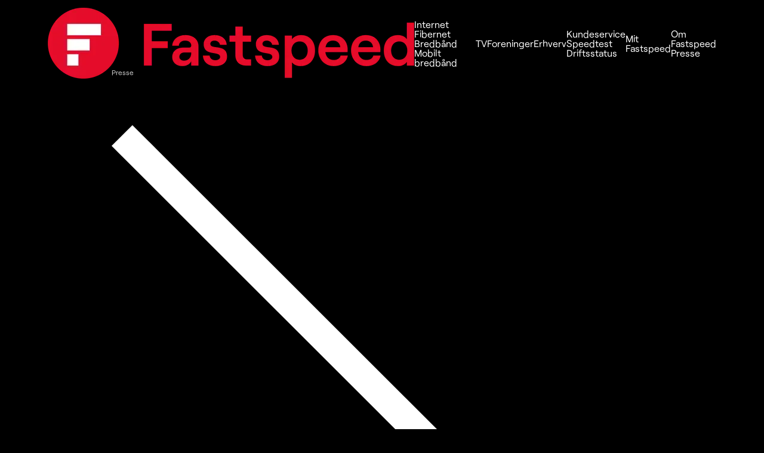

--- FILE ---
content_type: text/html
request_url: https://fastspeed.dk/presse/fastspeed-paa-fiber-fra-norlys/
body_size: 5063
content:
<!doctype html>
<html lang="en">
	<head>
		<meta charset="utf-8" />
		<link rel="icon" href="../../favicon.svg" />
		<meta name="viewport" content="width=device-width, initial-scale=1, maximum-scale=1">
		<script>
			const consentMarketingEvent = new Event("consentMarketingEvent");
			const consentStatisticEvent = new Event("consentStatisticEvent");
			const consentFunctionalEvent = new Event("consentFunctionalEvent");
			const statisticsInitiated = new Event("statisticsInitiated");
			const readyForStatisticsEvent = new Event("readyForStatisticsEvent");

        	window.dataLayer = window.dataLayer || [];
		</script>
		
		<link href="../../_app/immutable/assets/0.qL8oX0LU.css" rel="stylesheet">
		<link href="../../_app/immutable/assets/Footer.nVJ3LZrk.css" rel="stylesheet">
		<link href="../../_app/immutable/assets/Breadcrumbs.Wrz62BOb.css" rel="stylesheet"><!--1br2sqw--><script type="application/ld+json">
    {
        "@context": "https://schema.org",
        "@type": "Organization",
        "name": "Fastspeed",
        "url": "https://fastspeed.dk/",
        "logo": "https://fastspeed.dk/img/fastspeed_logo.png",
        "contactPoint": {
            "@type": "ContactPoint",
            "telephone": "+45 89 87 37 00",
            "contactType": "customer service",
            "areaServed": "DK",
            "availableLanguage": "Danish"
        }
    }
    </script> <!--[!--><!--]--><!----><!--39cmb8--><link rel="preconnect" href="https://policy.app.cookieinformation.com"/> <script id="CookieConsent" src="https://policy.app.cookieinformation.com/uc.js" data-culture="DA" data-gcm-version="2.0" type="text/javascript"></script><!----><!--1ngy9pi--><meta name="description" content="Få Fastspeed fiberbredbånd via Norlys. Det betyder billigt, hurtigt internet på fra udbyder Fastspeed og ikke kun fra Stofa og Boxer."/><!----><title>Fastspeed på fiber fra Norlys - Fastspeed</title>
	</head>
	<body data-sveltekit-preload-data="hover">
		<div class="container">
			<!--[--><!--[--><!----><!--[--><!----><!----> <header class="header     header--n-s svelte-14vwvxi"><nav id="n" class="n svelte-14vwvxi" aria-label="Hovednavigation"><a href="/" aria-label="Forside" class="svelte-14vwvxi"><picture><source srcset="/_app/immutable/assets/fastspeed_logo.BaIq8JuR.avif 614w" sizes="(min-width: 1400px) 614px, (min-width: 1000px) 307px, (min-width: 768px) 153px, (min-width: 420px) 307px, (min-width: 320px) 153px" type="image/avif"/><source srcset="/_app/immutable/assets/fastspeed_logo.DD6WWuOC.webp 614w" sizes="(min-width: 1400px) 614px, (min-width: 1000px) 307px, (min-width: 768px) 153px, (min-width: 420px) 307px, (min-width: 320px) 153px" type="image/webp"/><img src="/_app/immutable/assets/fastspeed_logo.DqNXLjrG.png" alt="Fastspeed" width="614" height="119" class="svelte-14vwvxi"/></picture></a> <div class="n__s svelte-14vwvxi"></div> <div class="n__l n__l--d svelte-14vwvxi" aria-current="false"><a class="n__l svelte-14vwvxi" href="/" aria-current="false">Internet</a> <div class="n__l__d svelte-14vwvxi"><a class="n__l__d__l svelte-14vwvxi" href="/fibernet/" aria-current="false">Fibernet</a> <a class="n__l__d__l svelte-14vwvxi" href="/bredbaand/" aria-current="false">Bredbånd</a> <a class="n__l__d__l svelte-14vwvxi" href="/mobilt-bredbaand/" aria-current="false">Mobilt bredbånd</a></div></div> <div class="n__s svelte-14vwvxi"></div> <a class="n__l svelte-14vwvxi" href="/tv/" aria-current="false">TV</a> <div class="n__s svelte-14vwvxi"></div> <a class="n__l svelte-14vwvxi" href="/foreninger/" aria-current="false">Foreninger</a> <div class="n__s svelte-14vwvxi"></div> <a class="n__l svelte-14vwvxi" href="/erhverv/" aria-current="false">Erhverv</a> <div class="n__s svelte-14vwvxi"></div> <div class="n__l n__l--d svelte-14vwvxi" aria-current="false"><a class="n__l svelte-14vwvxi" href="/kundeservice/" aria-current="false">Kundeservice</a> <div class="n__l__d svelte-14vwvxi"><a class="n__l__d__l svelte-14vwvxi" href="/speedtest/" aria-current="false">Speedtest</a> <a class="n__l__d__l svelte-14vwvxi" href="/kundeservice/router-opsaetning-indstilling/driftsstatus/" aria-current="false">Driftsstatus</a></div></div> <div class="n__s svelte-14vwvxi"></div> <a class="n__l svelte-14vwvxi" href="https://mit.fastspeed.dk/">Mit Fastspeed</a> <div class="n__s svelte-14vwvxi"></div> <div class="n__l n__l--d svelte-14vwvxi" aria-current="false"><a class="n__l svelte-14vwvxi" href="/om-os/" aria-current="false">Om Fastspeed</a> <div class="n__l__d svelte-14vwvxi"><a class="n__l__d__l svelte-14vwvxi" href="/presse/" aria-current="false">Presse</a></div></div> <div class="n__s svelte-14vwvxi"></div> <button type="button" aria-label="Åbn menu" class="n__m-m svelte-14vwvxi"><span class="svelte-14vwvxi"></span> <span class="svelte-14vwvxi"></span> <span class="svelte-14vwvxi"></span></button></nav></header> <nav id="m-n" class="m-n svelte-14vwvxi" aria-label="Hovednavigation mobiludgave" hidden><button type="button" class="m-n__o svelte-14vwvxi" aria-label="Luk menu"></button> <div class="m-n__i svelte-14vwvxi"><div class="m-n__i__t svelte-14vwvxi"><a href="/" aria-label="Forside"><picture><source srcset="/_app/immutable/assets/fastspeed_logo.BaIq8JuR.avif 614w" sizes="(min-width: 1000px) 614px, (min-width: 1000px) 307px, (min-width: 768px) 153px, (min-width: 420px) 307px, (min-width: 320px) 153px" type="image/avif"/><source srcset="/_app/immutable/assets/fastspeed_logo.DD6WWuOC.webp 614w" sizes="(min-width: 1000px) 614px, (min-width: 1000px) 307px, (min-width: 768px) 153px, (min-width: 420px) 307px, (min-width: 320px) 153px" type="image/webp"/><img src="/_app/immutable/assets/fastspeed_logo.DqNXLjrG.png" alt="Fastspeed" width="614" height="119" class="svelte-14vwvxi"/></picture></a> <button type="button" aria-label="Luk menu" class="m-n__i__t__c-m svelte-14vwvxi"><span class="svelte-14vwvxi"></span> <span class="svelte-14vwvxi"></span></button></div> <div class="m-n__i__c svelte-14vwvxi"><div class="m-n__i__c__l m-n__i__c__l--d  svelte-14vwvxi"><a class="m-n__i__c__l svelte-14vwvxi" href="/" aria-current="false">Internet</a> <button type="button" aria-label="Åbn undermenu"><img src="data:image/svg+xml,%3csvg%20xmlns='http://www.w3.org/2000/svg'%20width='35.373'%20height='18.385'%20viewBox='0%200%2035.373%2018.385'%3e%3cg%20id='Group_279'%20data-name='Group%20279'%20transform='translate(5265.354%20-1569.146)%20rotate(90)'%3e%3cline%20id='Line_23'%20data-name='Line%2023'%20y1='25'%20transform='translate(1587.178%205248.012)%20rotate(135)'%20fill='none'%20stroke='%23fff'%20stroke-width='1'/%3e%3cline%20id='Line_24'%20data-name='Line%2024'%20y2='25'%20transform='translate(1569.5%205265)%20rotate(-135)'%20fill='none'%20stroke='%23fff'%20stroke-width='1'/%3e%3c/g%3e%3c/svg%3e" alt="Fold ud/kollaps icon" width="35" height="18" class="svelte-14vwvxi"/></button></div> <div class="m-n__i__c__d svelte-14vwvxi" hidden><a class="m-n__i__c__d__l svelte-14vwvxi" href="/fibernet/" aria-current="false">Fibernet</a> <a class="m-n__i__c__d__l svelte-14vwvxi" href="/bredbaand/" aria-current="false">Bredbånd</a> <a class="m-n__i__c__d__l svelte-14vwvxi" href="/mobilt-bredbaand/" aria-current="false">Mobilt bredbånd</a></div> <a class="m-n__i__c__l svelte-14vwvxi" href="/tv/" aria-current="false">TV</a> <a class="m-n__i__c__l svelte-14vwvxi" href="/foreninger/" aria-current="false">Foreninger</a> <a class="m-n__i__c__l svelte-14vwvxi" href="/erhverv/" aria-current="false">Erhverv</a> <div class="m-n__i__c__l m-n__i__c__l--d  svelte-14vwvxi"><a class="m-n__i__c__l svelte-14vwvxi" href="/kundeservice/" aria-current="false">Kundeservice</a> <button type="button" aria-label="Åbn undermenu"><img src="data:image/svg+xml,%3csvg%20xmlns='http://www.w3.org/2000/svg'%20width='35.373'%20height='18.385'%20viewBox='0%200%2035.373%2018.385'%3e%3cg%20id='Group_279'%20data-name='Group%20279'%20transform='translate(5265.354%20-1569.146)%20rotate(90)'%3e%3cline%20id='Line_23'%20data-name='Line%2023'%20y1='25'%20transform='translate(1587.178%205248.012)%20rotate(135)'%20fill='none'%20stroke='%23fff'%20stroke-width='1'/%3e%3cline%20id='Line_24'%20data-name='Line%2024'%20y2='25'%20transform='translate(1569.5%205265)%20rotate(-135)'%20fill='none'%20stroke='%23fff'%20stroke-width='1'/%3e%3c/g%3e%3c/svg%3e" alt="Fold ud/kollaps icon" width="35" height="18" class="svelte-14vwvxi"/></button></div> <div class="m-n__i__c__d svelte-14vwvxi" hidden><a class="m-n__i__c__d__l svelte-14vwvxi" href="/speedtest/" aria-current="false">Speedtest</a> <a class="m-n__i__c__d__l svelte-14vwvxi" href="/kundeservice/router-opsaetning-indstilling/driftsstatus/" aria-current="false">Driftsstatus</a></div> <a class="m-n__i__c__l svelte-14vwvxi" href="https://mit.fastspeed.dk/">Mit Fastspeed</a> <div class="m-n__i__c__l m-n__i__c__l--d  svelte-14vwvxi"><a class="m-n__i__c__l svelte-14vwvxi" href="/om-os/" aria-current="false">Om Fastspeed</a> <button type="button" aria-label="Åbn undermenu"><img src="data:image/svg+xml,%3csvg%20xmlns='http://www.w3.org/2000/svg'%20width='35.373'%20height='18.385'%20viewBox='0%200%2035.373%2018.385'%3e%3cg%20id='Group_279'%20data-name='Group%20279'%20transform='translate(5265.354%20-1569.146)%20rotate(90)'%3e%3cline%20id='Line_23'%20data-name='Line%2023'%20y1='25'%20transform='translate(1587.178%205248.012)%20rotate(135)'%20fill='none'%20stroke='%23fff'%20stroke-width='1'/%3e%3cline%20id='Line_24'%20data-name='Line%2024'%20y2='25'%20transform='translate(1569.5%205265)%20rotate(-135)'%20fill='none'%20stroke='%23fff'%20stroke-width='1'/%3e%3c/g%3e%3c/svg%3e" alt="Fold ud/kollaps icon" width="35" height="18" class="svelte-14vwvxi"/></button></div> <div class="m-n__i__c__d svelte-14vwvxi" hidden><a class="m-n__i__c__d__l svelte-14vwvxi" href="/presse/" aria-current="false">Presse</a></div></div></div></nav><!----> <!----><div class="content"><main class="main main--presse-page"><div class="b svelte-1y3h875"><a href="/presse/" class="svelte-1y3h875">Presse</a> <img src="data:image/svg+xml,%3csvg%20xmlns='http://www.w3.org/2000/svg'%20xmlns:xlink='http://www.w3.org/1999/xlink'%20width='792'%20height='1667'%20viewBox='0%200%20792%201667'%3e%3cg%20id='Mask_Group_42'%20data-name='Mask%20Group%2042'%20transform='translate(-1104%201509)%20rotate(-90)'%20clip-path='url(%23clip-path)'%3e%3cg%20id='Group_279'%20data-name='Group%20279'%20transform='translate(226736.531%20-66492.297)%20rotate(90)'%3e%3cline%20id='Line_23'%20data-name='Line%2023'%20y1='1076.964'%20transform='translate(68373.063%20226075.891)%20rotate(135)'%20fill='none'%20stroke='%23fff'%20stroke-width='43.079'/%3e%3cline%20id='Line_24'%20data-name='Line%2024'%20y2='1076.964'%20transform='translate(67611.523%20226807.703)%20rotate(-135)'%20fill='none'%20stroke='%23fff'%20stroke-width='43.079'/%3e%3c/g%3e%3c/g%3e%3c/svg%3e" alt=">" width="792" height="1667" class="svelte-1y3h875"/> <a href="/presse/fastspeed-paa-fiber-fra-norlys/" class="svelte-1y3h875">Fastspeed på fiber fra Norlys</a> <!--[!--><!--]--> <!--[!--><!--]--> <!--[!--><!--]--> <!--[!--><!--]--></div><!----> <h1>Fastspeed på fiber fra Norlys</h1> <picture><source srcset="/_app/immutable/assets/fastspeed-norlys.lchvCLI6.avif 200w, /_app/immutable/assets/fastspeed-norlys.C3GK9C3G.avif 400w, /_app/immutable/assets/fastspeed-norlys.88S2-0f7.avif 600w, /_app/immutable/assets/fastspeed-norlys.4wCtq76F.avif 800w, /_app/immutable/assets/fastspeed-norlys.CWii4Cx9.avif 1200w, /_app/immutable/assets/fastspeed-norlys.CaKg0Ov9.avif 2000w" sizes="(min-width: 1920px) 2000px, (min-width: 1200px) 1200px, (min-width: 768px) 800px, (min-width: 600px) 600px, (min-width: 400px) 400px, (min-width: 200px) 200px" type="image/avif"/><source srcset="/_app/immutable/assets/fastspeed-norlys.D2ya1cYy.webp 200w, /_app/immutable/assets/fastspeed-norlys.MpIhxnv7.webp 400w, /_app/immutable/assets/fastspeed-norlys.D4qkBJxt.webp 600w, /_app/immutable/assets/fastspeed-norlys.CZYf8zvG.webp 800w, /_app/immutable/assets/fastspeed-norlys.PPV0vPxu.webp 1200w, /_app/immutable/assets/fastspeed-norlys.MBvtliyx.webp 2000w" sizes="(min-width: 1920px) 2000px, (min-width: 1200px) 1200px, (min-width: 768px) 800px, (min-width: 600px) 600px, (min-width: 400px) 400px, (min-width: 200px) 200px" type="image/webp"/><source srcset="/_app/immutable/assets/fastspeed-norlys.D1J9D6fc.jpeg 200w, /_app/immutable/assets/fastspeed-norlys.CgNk_i2g.jpeg 400w, /_app/immutable/assets/fastspeed-norlys.DZwS0jzH.jpeg 600w, /_app/immutable/assets/fastspeed-norlys.8gCszq_y.jpeg 800w, /_app/immutable/assets/fastspeed-norlys.Cmz2jxKT.jpeg 1200w, /_app/immutable/assets/fastspeed-norlys.CcoYJSGy.jpeg 2000w" sizes="(min-width: 1920px) 2000px, (min-width: 1200px) 1200px, (min-width: 768px) 800px, (min-width: 600px) 600px, (min-width: 400px) 400px, (min-width: 200px) 200px" type="image/jpeg"/><img src="/_app/immutable/assets/fastspeed-norlys.CcoYJSGy.jpeg" alt="Fastspeed og Norlys" width="2000" height="1188"/></picture> <p>I dag – præcist ét år efter lancering, har Fastspeed allerede rundet de første 30.000 kunder, og har haft succes med markant at ændre agendaen på bredbåndsmarkedet i Danmark.</p> <p>På ét-årsdagen for sin markedslancering kan Fastspeed fejre en eksplosiv kundevækst, og har således på rekordtid nået 30.000 bredbåndskunder.</p> <p>Fastspeeds direktør Jens Raith fortæller: ”Jeg er meget tilfreds. Vores oprindelige ambition om at sætte en ny agenda i bredbåndsmarkedet er i dén grad lykkedes for os, og at vi – på Fastspeeds ét-års fødselsdag – kan fejre, at vi har rundet 30.000 kunder, det gør mig både stolt og glad”.</p> <p>Inden lanceringen var målet for Fastspeed at nå 20.000 kunder indenfor de første to år, men dette mål blev nået allerede sidst i januar i år, 8½ mdr. efter lancering. Andre større spillere i markedet har forsøgt at kopiere både navn og koncept – uden det store held: ”Vi har taget en position og vist hvor enkelt det kan gøres. Vores idé om at sælge ét helt enkelt bredbåndsprodukt med én hastighed på 1.000 Mbit – det bedst mulige produkt uden begrænsninger, til en pris hvor alle kan være med – har i dén grad sat en ny standard i markedet og sat konkurrenterne under pres”.</p> <h2>Efterspørgsel fra erhvervslivet</h2> <p>Senest er Fastspeed også begyndt at levere sit højhastigheds-bredbånd til erhverv, efter at have modtaget en række henvendelser fra interesserede virksomheder: ”Vi oplever en stigende interesse fra virksomheder, i særdeleshed er der mange, der ønsker at tilbyde deres medarbejdere hurtige og stabile forbindelser til hjemmearbejdspladser”, fortæller direktøren, ”en trend, vi har set vokse her i forbindelse med øget hjemmearbejde pga. corona-krisen”.</p> <h2>Store vækstambitioner</h2> <p>Fastspeed har i sit første leveår foreløbigt indgået aftaler om adgang til at sælge bredbånd via TDC Net og EWII Fiber. Således kan omtrent halvdelen af danske husstande p.t. få Fastspeed bredbånd, men planen er i det kommende år også at levere på andre fiberudbyderes netværk. ”Ud over at bygge en solid kundebase er det første år også gået med at bygge en stærk organisation og strømlinede processer. Det gør, at vi er parate til et nyt kapitel, hvor vi i det nye år vil arbejde hårdt for at øge dækningen yderligere ved at komme ind på flere fiber-net i Danmark” udtaler Jens Raith.</p> <p>Tidligere på året erklærede Fastspeed, at man på baggrund af det stærke momentum skruede vækstambitionerne i vejret, så målet ultimo 2020 var at nå 40.000 kunder, et mål som Fastspeed finder absolut opnåeligt: ”Med det nuværende tempo når vi vores vækstmål inden årets udløb – men reelt er vores fokus rettet ind på den lange bane. Fastspeed skal i løbet af få år være blandt de 3 største udbydere af højhastighedsbredbånd i Danmark”, erklærer Jens Raith.</p> <h2>Om Fastspeed</h2> <p>Fastspeed er Danmarks nye og mest ambitiøse bredbåndsselskab. Missionen er at blive danskernes foretrukne bredbåndsleverandør målt på pris, kvalitet og kundeoplevelse. Selskabet gik kommercielt i luften 13. maj 2019 med et bredbåndsprodukt uden begrænsninger, 1.000 Mbit/s til DKK 249,-. Fastspeed leverer bredbånd via TDC’s coax net (kabel-tv) samt via fiberforbindelser fra TDC Net og EWII Fiber.</p></main></div><!----><!----> <!--[--><button class="dc svelte-1z0nown"><p class="svelte-1z0nown">Chat hjælp</p> <picture><source srcset="/_app/immutable/assets/chat-ikon.jvTMe3Op.avif 100w" type="image/avif"/><source srcset="/_app/immutable/assets/chat-ikon.CZ6Lzqqy.webp 100w" type="image/webp"/><img src="/_app/immutable/assets/chat-ikon.DSXSANKI.png" alt="Chat ikon" loading="lazy" width="100" height="77" class="svelte-1z0nown"/></picture></button> <div class="dc-conmes svelte-1z0nown" hidden><p>Du skal acceptere marketing-cookies, for at bruge chatten:</p> <button class="btn btn--b svelte-1z0nown">Cookie-indstillinger</button></div><!--]--><!----> <footer class="f svelte-ug88n4"><div class="f__i svelte-ug88n4"><div class="f__i__s svelte-ug88n4"></div> <div class="f__i__it svelte-ug88n4"><a href="/kundeservice/#kontakt-aabningstider">Kontakt/åbningstider</a></div> <div class="f__i__s svelte-ug88n4"></div> <div class="f__i__it svelte-ug88n4"><a href="/kundeservice/router-opsaetning-indstilling/driftsstatus/">Driftsstatus</a></div> <div class="f__i__s svelte-ug88n4"></div> <div class="f__i__it svelte-ug88n4"><a href="/handelsbetingelser-og-vilkaar/">Handelsbetingelser &amp; vilkår</a></div> <div class="f__i__s svelte-ug88n4"></div> <div class="f__i__it svelte-ug88n4"><a href="/cookie-og-privatlivspolitik/">Cookie- &amp; privatlivspolitik</a></div> <div class="f__i__s svelte-ug88n4"></div> <div class="f__i__it f__i__it--s svelte-ug88n4"><a href="https://www.facebook.com/fastspeed.dk/" target="_blank" rel="noopener noreferrer" aria-label="Facebook"><picture><source srcset="/_app/immutable/assets/temp-facebook.BL0QO-uM.avif 104w, /_app/immutable/assets/temp-facebook.CLUEMJtC.avif 207w" type="image/avif"/><source srcset="/_app/immutable/assets/temp-facebook.ykOhbySu.webp 104w, /_app/immutable/assets/temp-facebook.2TFw7Kyf.webp 207w" type="image/webp"/><source srcset="/_app/immutable/assets/temp-facebook.Cr0NiWja.png 104w, /_app/immutable/assets/temp-facebook.C8ap9pqC.png 207w" type="image/png"/><img src="/_app/immutable/assets/temp-facebook.C8ap9pqC.png" alt="Facebook" width="207" height="204" class="svelte-ug88n4"/></picture></a> <a href="https://www.youtube.com/channel/UCX6XYb5Pmfu27LMbAPu4xSg/channels" target="_blank" rel="noopener noreferrer" aria-label="YouTube"><picture><source srcset="/_app/immutable/assets/temp-youtube.CO4IDh3Y.avif 104w, /_app/immutable/assets/temp-youtube.BbtDz_QV.avif 207w" type="image/avif"/><source srcset="/_app/immutable/assets/temp-youtube.Dv0TgDc2.webp 104w, /_app/immutable/assets/temp-youtube.B8TNFqes.webp 207w" type="image/webp"/><source srcset="/_app/immutable/assets/temp-youtube.BRx_kF6c.png 104w, /_app/immutable/assets/temp-youtube.QFSfFnj8.png 207w" type="image/png"/><img src="/_app/immutable/assets/temp-youtube.QFSfFnj8.png" alt="YouTube" width="207" height="204" class="svelte-ug88n4"/></picture></a> <a href="https://www.linkedin.com/company/fastspeed-aps" target="_blank" rel="noopener noreferrer" aria-label="LinkedIn"><picture><source srcset="/_app/immutable/assets/temp-linkedin.DtEDyeut.avif 104w, /_app/immutable/assets/temp-linkedin.DiNKUEtk.avif 207w" type="image/avif"/><source srcset="/_app/immutable/assets/temp-linkedin.C6YEHFeb.webp 104w, /_app/immutable/assets/temp-linkedin.C8Unm3io.webp 207w" type="image/webp"/><source srcset="/_app/immutable/assets/temp-linkedin.CZgPjXoh.png 104w, /_app/immutable/assets/temp-linkedin.B84lnhgy.png 207w" type="image/png"/><img src="/_app/immutable/assets/temp-linkedin.B84lnhgy.png" alt="LinkedIn" width="207" height="204" class="svelte-ug88n4"/></picture></a></div> <div class="f__i__s svelte-ug88n4"></div></div></footer><!----><!----><!--]--><!----><!----><!--]--> <!--[!--><!--]--><!--]-->
			
			<script>
				{
					__sveltekit_2vyoqa = {
						base: new URL("../..", location).pathname.slice(0, -1)
					};

					const element = document.currentScript.parentElement;

					Promise.all([
						import("../../_app/immutable/entry/start.Ck1WSpUM.js"),
						import("../../_app/immutable/entry/app.Ca2PdoYG.js")
					]).then(([kit, app]) => {
						kit.start(app, element, {
							node_ids: [0, 2, 152],
							data: [{type:"data",data:null,uses:{url:1},slash:"always"},null,null],
							form: null,
							error: null
						});
					});
				}
			</script>
		
		</div>
	</body>
</html>


--- FILE ---
content_type: text/css
request_url: https://fastspeed.dk/_app/immutable/assets/0.qL8oX0LU.css
body_size: 1824
content:
:root{--bg-1: #e40c2b;--bg-2: #000;--bg-3: #fff;--bg-4: #000;--bg-valid: #ccffcc;--bg-invalid: #ffcccc;--fg-1: #e40c2b;--fg-2: #fff;--fg-3: #000;--fg-4: #007F7F;--fg-valid: #008000;--fg-invalid: #ff0000;--g-c: #4a4a4a;--l-c: #fff;--l-c-h: #fff;--f-base: 20px;--f-8: .4rem;--f-10: .5rem;--f-12: .6rem;--f-16: .8rem;--f-18: .9rem;--f-20: 1rem;--f-24: 1.2rem;--f-36: 1.8rem;--f-40: 2rem;--f-50: 2.5rem;--f-70: 3.5rem;--f-80: 4rem;--f-100: 5rem;--f-190: 9.5rem;--f-200: 10rem;--s-2: .1rem;--s-3: .15rem;--s-5: .25rem;--s-10: .5rem;--s-13: .65rem;--s-15: .75rem;--s-20: 1rem;--s-25: 1.25rem;--s-30: 1.5rem;--s-35: 1.75rem;--s-40: 2rem;--s-45: 2.25rem;--s-50: 2.5rem;--s-55: 2.75rem;--s-60: 3rem;--s-70: 3.5rem;--s-75: 3.75rem;--s-80: 4rem;--s-90: 4.5rem;--s-100: 5rem;--s-110: 5.5rem;--s-120: 6rem;--s-130: 6.5rem;--s-140: 7rem;--s-150: 7.5rem;--s-160: 8rem;--s-170: 8.5rem;--s-180: 9rem;--s-190: 9.5rem;--s-200: 10rem;--s-250: 12.5rem;--s-300: 15rem;--s-350: 17.5rem;--s-400: 20rem;--s-450: 22.5rem;--s-500: 25rem;--s-550: 27.5rem;--s-600: 30rem;--b-r: 10000px;--b-h: .01rem;--b-c: var(--fg-2);--b: var(--b-h) solid var(--b-c);--b-c-alt: #4B4B4B;--tr: rgba(255, 255, 255, 0);--t-t: .2s;--h-h: 4.53rem;--d-s: drop-shadow(1.25rem 1.25rem 1.5rem #000000)}@media(max-width:768px){:root{--f-24: 1.62rem;--f-36: 1.98rem;--f-40: 2.2rem}}@media(max-width:768px){:root{--b-h: .04rem}}@media(max-width:1920px){:root{--f-base: 1.0417vw}}@media(max-width:768px){:root{--f-base: 2.35vw}}@font-face{font-family:Roobert;font-display:swap;src:url(./Roobert-Regular.DOgjT27o.woff2) format("woff2");font-weight:400;font-style:normal}@font-face{font-family:Roobert;font-display:swap;src:url(./Roobert-Medium.DIAGGORd.woff2) format("woff2");font-weight:500;font-style:normal}@font-face{font-family:Roobert;font-display:swap;src:url(./Roobert-SemiBold.B13v1_cU.woff2) format("woff2");font-weight:600;font-style:normal}@font-face{font-family:Roobert;font-display:swap;src:url(./Roobert-Bold.y_qrQlG7.woff2) format("woff2");font-weight:700;font-style:normal}*{margin:0;padding:0;box-sizing:border-box}html{font-size:var(--f-base);line-height:1.2;color:var(--fg-2);background:var(--bg-2);width:100%;max-width:100vw}body{font-family:Roobert,sans-serif;font-size:var(--f-24)}h1{font-size:var(--f-100)}h2{font-size:var(--f-70)}h3{font-size:var(--f-50)}h4{font-size:var(--f-40)}h5{font-size:var(--f-36)}a{text-decoration:none;color:inherit}a:hover{text-decoration:underline}input{appearance:none;border:none;background:none;font-size:inherit;font-family:Roobert,sans-serif;border-radius:var(--b-r)}input[type=text],input[type=email],input[type=password],input[type=tel],input[type=number]{background:var(--bg-3);color:var(--fg-3);padding:var(--s-13) var(--s-25);box-shadow:inset .2rem .2rem .3rem #4b4b4b80,0 .15rem .5rem #0000001a;border:var(--b);border-color:#c8c8c8}input[type=text]:focus,input[type=email]:focus,input[type=password]:focus,input[type=tel]:focus,input[type=number]:focus{outline-offset:0}input[type=checkbox],input[type=radio]{box-shadow:inset .2rem .2rem .3rem #4b4b4b80,0 .15rem .5rem #0000001a}input:focus{outline-offset:0}input::placeholder{color:#000}select{appearance:none;border:none;background:none;font-size:inherit;color:var(--fg-2);font-family:Roobert,sans-serif;cursor:pointer}select[disabled]{cursor:not-allowed;opacity:1}select:focus{outline-offset:0}select::placeholder{color:var(--fg-2)}select option{color:var(--fg-3)}textarea{appearance:none;border:none;background:none;font-size:inherit;resize:vertical;font-family:Roobert,sans-serif}textarea:focus{outline-offset:0}textarea::placeholder{color:#000}label{cursor:pointer}button{appearance:none;border:none;background:none;cursor:pointer;font-size:inherit;font-family:Roobert,sans-serif}iframe{border:none;overflow:hidden}ul,ol{padding-left:1.2rem}@media screen and (max-width:768px){ul,ol{padding-left:2.5rem}}ul li,ol li{padding-left:var(--s-20)}ul li:not(:last-child),ol li:not(:last-child){margin-bottom:var(--s-20)}ul li img,ol li img{display:block;width:100%;height:auto}ul li img:not(:first-child),ol li img:not(:first-child){margin-top:var(--s-20)}ul li ul,ol li ul,ul li ol,ol li ol{margin-top:var(--s-20)}img{display:block}[disabled]{cursor:not-allowed}table{border-collapse:collapse;width:100%}table td{border:var(--b);padding:var(--s-5)}.container{overflow-x:hidden}.content{position:relative;display:flex;flex-direction:column;width:1920px;max-width:100vw;min-height:100vh;margin:0 auto;padding:0 var(--s-120);margin-top:var(--h-h);flex-grow:1;padding-bottom:var(--s-120)}.content--no-header{margin-top:0}@media(max-width:768px){.content{padding:0 var(--s-60)}}main.main--support-page{display:block;padding:0 var(--s-160)}@media(max-width:768px){main.main--support-page{padding:0}}main.main--support-page>h1{font-size:var(--f-50);margin-top:var(--s-20);margin-bottom:var(--s-40);font-weight:400}main.main--support-page>h2{font-size:var(--f-36);margin-top:var(--s-30);margin-bottom:var(--s-20)}main.main--support-page>p{margin-top:var(--s-20);margin-bottom:var(--s-20)}main.main--support-page img{display:block;width:100%;height:auto}@media(max-width:768px){main.main--support-page .rp{margin-bottom:var(--s-150)}}main.main--presse-page{display:block;padding:0 var(--s-160)}@media(max-width:768px){main.main--presse-page{padding:0}}main.main--presse-page>h1{font-size:var(--f-50);margin-top:var(--s-20);margin-bottom:var(--s-40)}main.main--presse-page>h2{font-size:var(--f-36);margin-top:var(--s-30);margin-bottom:var(--s-20)}main.main--presse-page>p{margin-top:var(--s-20);margin-bottom:var(--s-20)}main.main--presse-page img{display:block;width:100%;height:auto}.ss{display:grid;grid-template-columns:minmax(0,4fr) minmax(0,6fr);gap:var(--s-60)}@media(max-width:768px){.ss{grid-template-columns:minmax(0,1fr);gap:0}}.ss--1{margin-top:var(--s-50)}.ss--1 .ss__l{border-top:var(--b)}@media(max-width:768px){.ss--1 .ss__l{border-bottom:none}}.ss--1 .ss__r{border-top:var(--b)}.ss--last{margin-bottom:var(--s-150)}.ss--router-option .ss__r{padding:0}.ss__l{padding:var(--s-50) 0 var(--s-80) 0;border-bottom:var(--b)}@media(max-width:768px){.ss__l{padding-bottom:var(--s-50)}}.ss__l h2{display:grid;grid-template-columns:minmax(0,1fr) minmax(0,10fr);gap:var(--s-60);font-size:var(--f-36);font-weight:400;color:var(--fg-1)}@media(max-width:768px){.ss__l h2{gap:var(--s-15)}}.ss__r{padding:var(--s-50) 0 var(--s-80) 0;border-bottom:var(--b)}.ss__r>*:not(:last-child){margin-bottom:var(--s-30)}.ss__r .btn{margin:0 auto}.ss__r img{display:block;width:100%;height:auto}.ss__r>a.btn{margin-top:var(--s-50)}.ss__r__p:not(:last-child){margin-bottom:var(--s-50)}.ss__r__p>*:not(:last-child){margin-bottom:var(--s-20)}.ss__r__p h2{display:flex;font-size:var(--f-36);font-weight:400;color:var(--fg-1)}.ss__r__p h2 span{font-size:var(--f-16);margin-left:var(--s-5)}.ss__r__spec>*:not(:last-child){margin-bottom:var(--s-20)}.ss .a-s-w{padding:0 var(--s-100)}.ss .a-s-w:not(:first-child){margin-top:var(--s-80)}.ss .a-s-w:not(:last-child){margin-bottom:var(--s-80)}.ss .a-s-w>p{margin-bottom:var(--s-20);text-align:center}.faqc{margin:var(--s-200) 0}@media screen and (max-width:768px){.faqc{margin:var(--s-150) 0}}.faqc>h2{font-size:var(--f-100);text-align:center;margin-bottom:var(--s-10)}@media(max-width:768px){.faqc>h2{font-size:var(--f-70)}}.faqc>p{font-size:var(--f-50);text-align:center;margin-bottom:var(--s-100)}@media(max-width:768px){.faqc>p{font-size:var(--f-40);margin-bottom:var(--s-50)}}.faqc__i{display:grid;grid-template-columns:repeat(3,minmax(0,1fr));gap:var(--s-80)}@media screen and (max-width:768px){.faqc__i{grid-template-columns:minmax(0,1fr);gap:0;border-bottom:var(--b)}}.btn{display:block;font-weight:600;padding:var(--s-13) 0;border-radius:var(--b-r);background:transparent;color:var(--fg-2);border:var(--b);transition:background-color var(--t-t),color var(--t-t);width:10rem;text-align:center}@media(max-width:768px){.btn{width:12rem}}.btn:disabled{cursor:not-allowed}.btn:not(:disabled):hover{text-decoration:none;background:var(--bg-3);color:var(--fg-3)}.btn--w{background:var(--bg-3);color:var(--fg-3)}.btn--w:not(:disabled):hover{background:var(--bg-2);color:var(--fg-2)}.btn--w-t{color:var(--fg-3);border-color:var(--fg-3)}.btn--w-t:not(:disabled):hover{background:var(--bg-2);color:var(--fg-2)}.btn--b{background:var(--bg-2)}.card{border:var(--b);border-color:#c8c8c8;background:var(--bg-2);filter:var(--d-s)}.card-alt{border:var(--b);border-color:var(--b-c-alt);background:var(--bg-2);box-shadow:inset 0 1rem 1rem #4b4b4b80;filter:var(--d-s)}.dixa-messenger-namespace .dixa-messenger-wrapper#dixa-messenger-widget-wrapper-77150baeae694f838ab47468ed05c738{right:var(--s-20);bottom:calc(var(--s-40) * 2);z-index:9999999999}@media(max-width:768px){.dixa-messenger-namespace .dixa-messenger-wrapper#dixa-messenger-widget-wrapper-77150baeae694f838ab47468ed05c738{right:0;bottom:0}}


--- FILE ---
content_type: text/css
request_url: https://fastspeed.dk/_app/immutable/assets/Footer.nVJ3LZrk.css
body_size: 1064
content:
.header.svelte-14vwvxi{position:fixed;top:0;left:50%;width:1920px;max-width:100vw;transform:translate(-50%) translateY(0);background:linear-gradient(180deg,#000000e6,#0009,#0000);transition:opacity var(--t-t);z-index:20;padding:0 var(--s-120)}.header--s-d.svelte-14vwvxi{opacity:0;pointer-events:none}.header--n-s.svelte-14vwvxi{opacity:1;pointer-events:all}@media screen and (max-width:768px){.header.svelte-14vwvxi{max-width:100vw;padding:0 var(--s-60)}}.n.svelte-14vwvxi{display:flex;align-items:center;padding:var(--s-20) 0;line-height:1}.n__s.svelte-14vwvxi{width:var(--b-h);height:1.5rem;background:var(--b-c)}.n__s.svelte-14vwvxi:has(+[aria-current=true]:where(.svelte-14vwvxi)){background:var(--fg-1)}@media screen and (max-width:768px){.n__s.svelte-14vwvxi{display:none}}.n.svelte-14vwvxi a.n__l:where(.svelte-14vwvxi){padding:0 var(--s-30)}.n__l.svelte-14vwvxi{display:block}.n__l--d.svelte-14vwvxi{position:relative}.n__l--d[aria-current=true].svelte-14vwvxi+.n__s:where(.svelte-14vwvxi){background:var(--fg-1)}.n__l--d.svelte-14vwvxi .n__l__d:where(.svelte-14vwvxi){display:none;flex-direction:column;background:var(--bg-2);position:absolute;top:100%;left:0;width:20rem;padding:var(--s-30)}.n__l--d.svelte-14vwvxi .n__l__d:where(.svelte-14vwvxi) a:where(.svelte-14vwvxi):not(:first-child){margin-top:var(--s-30)}.n__l--d.svelte-14vwvxi:hover .n__l__d:where(.svelte-14vwvxi){display:flex}@media screen and (max-width:768px){.n__l.svelte-14vwvxi{display:none}}.n.svelte-14vwvxi>a:where(.svelte-14vwvxi):first-child{margin-right:auto}.n.svelte-14vwvxi a:where(.svelte-14vwvxi) img:where(.svelte-14vwvxi){height:2.4rem;width:auto}.n.svelte-14vwvxi a[aria-current=true]:where(.svelte-14vwvxi){color:var(--fg-1);font-weight:700}.n.svelte-14vwvxi a[aria-current=true]:where(.svelte-14vwvxi)+.n__s:where(.svelte-14vwvxi){background:var(--fg-1)}.n__m-m.svelte-14vwvxi{display:none;flex-direction:column;justify-content:space-between;width:3rem;height:2rem;cursor:pointer}.n__m-m.svelte-14vwvxi span:where(.svelte-14vwvxi){display:block;height:.25rem;width:100%;background:var(--bg-3)}@media screen and (max-width:768px){.n__m-m.svelte-14vwvxi{display:flex}}.m-n.svelte-14vwvxi{position:fixed;top:0;left:0;width:100vw;height:100vh;background:#00000080;z-index:99}.m-n__o.svelte-14vwvxi{position:absolute;top:0;left:0;width:100%;height:100%;background:transparent;border:none;cursor:pointer}.m-n__i.svelte-14vwvxi{position:absolute;top:0;right:0;width:66%;background:#000000bf;padding:var(--s-30)}.m-n__i__t.svelte-14vwvxi{display:flex;align-items:center;justify-content:space-between;border-bottom:var(--b);padding-bottom:var(--s-30);position:relative}.m-n__i__t.svelte-14vwvxi img:where(.svelte-14vwvxi){height:2.4rem;width:auto}.m-n__i__t__c-m.svelte-14vwvxi{background:transparent;border:none;cursor:pointer;width:2rem;height:2rem;position:relative}.m-n__i__t__c-m.svelte-14vwvxi span:where(.svelte-14vwvxi){position:absolute;top:50%;left:0;width:100%;height:.25rem;background:var(--bg-3);transform-origin:center}.m-n__i__t__c-m.svelte-14vwvxi span:where(.svelte-14vwvxi):first-child{transform:translateY(-50%) rotate(45deg)}.m-n__i__t__c-m.svelte-14vwvxi span:where(.svelte-14vwvxi):last-child{transform:translateY(-50%) rotate(-45deg)}.m-n__i__c.svelte-14vwvxi{display:flex;flex-direction:column}.m-n__i__c.svelte-14vwvxi>.m-n__i__c__l:where(.svelte-14vwvxi){border-bottom:var(--b);padding:var(--s-15) 0}.m-n__i__c.svelte-14vwvxi>.m-n__i__c__l[aria-current=true]:where(.svelte-14vwvxi),.m-n__i__c.svelte-14vwvxi>.m-n__i__c__l:where(.svelte-14vwvxi)>a[aria-current=true]:where(.svelte-14vwvxi){color:var(--fg-1);font-weight:700;text-decoration:none}.m-n__i__c.svelte-14vwvxi>.m-n__i__c__l--d:where(.svelte-14vwvxi){display:flex;align-items:center;justify-content:space-between}.m-n__i__c.svelte-14vwvxi>.m-n__i__c__l--d:where(.svelte-14vwvxi) img:where(.svelte-14vwvxi){height:1.25rem;width:auto}.m-n__i__c.svelte-14vwvxi>.m-n__i__c__l--d-open:where(.svelte-14vwvxi){border-bottom:none}.m-n__i__c.svelte-14vwvxi>.m-n__i__c__l--d-open:where(.svelte-14vwvxi) img:where(.svelte-14vwvxi){transform:rotate(180deg)}.m-n__i__c__d.svelte-14vwvxi{display:flex;flex-direction:column;border-bottom:var(--b)}.m-n__i__c__d.svelte-14vwvxi>a:where(.svelte-14vwvxi){padding:var(--s-15) 0}.m-n__i__c__d.svelte-14vwvxi>a[aria-current=true]:where(.svelte-14vwvxi){color:var(--fg-1);font-weight:700;text-decoration:none}.m-n__i__c__d[hidden].svelte-14vwvxi{display:none}.dc.svelte-1z0nown{display:flex;align-items:center;gap:var(--s-10);position:fixed;top:calc(100vh - var(--s-20));top:calc(100dvh - var(--s-20));transform:translateY(-100%);right:var(--s-20);z-index:10;background:var(--fg-1);color:var(--fg-2);text-align:center;border-radius:5px;padding:var(--s-5) var(--s-10)}@media screen and (max-width:768px){.dc.svelte-1z0nown{padding:var(--s-10) var(--s-15)}}.dc.svelte-1z0nown img:where(.svelte-1z0nown){height:2rem;width:auto}.dc.svelte-1z0nown p:where(.svelte-1z0nown){margin-top:-.2rem}.dc-conmes.svelte-1z0nown{position:fixed;right:var(--s-20);bottom:var(--s-90);width:20rem;z-index:10;background:var(--bg-3);color:var(--fg-3);text-align:center;border-radius:5px;padding:var(--s-50) var(--s-20)}.dc-conmes.svelte-1z0nown .btn:where(.svelte-1z0nown){width:17rem;margin:0 auto;margin-top:var(--s-20)}.f.svelte-ug88n4{width:1920px;max-width:calc(100vw - (var(--s-120) * 2));margin:0 auto;z-index:1;position:relative}@media screen and (max-width:768px){.f.svelte-ug88n4{max-width:calc(100vw - (var(--s-60) * 2))}}.f__i.svelte-ug88n4{border-top:var(--b);display:flex;justify-content:space-between;padding:0}@media screen and (max-width:768px){.f__i.svelte-ug88n4{flex-direction:column;justify-content:flex-start;padding:0;margin-bottom:var(--s-50);padding-top:var(--s-20)}}.f__i__it.svelte-ug88n4{display:flex;align-items:center;padding:0 var(--s-30);margin:var(--s-30) 0}@media screen and (max-width:768px){.f__i__it.svelte-ug88n4{padding:0;margin:var(--s-10) 0}}.f__i__it--s.svelte-ug88n4{gap:var(--s-15);padding:0 var(--s-55);margin:0}@media screen and (max-width:768px){.f__i__it--s.svelte-ug88n4{padding:0;margin-top:var(--s-30)}}.f__i__it--s.svelte-ug88n4 img:where(.svelte-ug88n4){height:2.75rem;width:auto}.f__i__s.svelte-ug88n4{position:relative}.f__i__s.svelte-ug88n4:before{content:"";position:absolute;top:50%;left:50%;transform:translate(-50%,-50%);width:var(--b-h);height:calc(100% - (var(--s-30) * 2));background:var(--b-c)}


--- FILE ---
content_type: text/css
request_url: https://fastspeed.dk/_app/immutable/assets/Breadcrumbs.Wrz62BOb.css
body_size: 91
content:
.b.svelte-1y3h875{display:flex;align-items:center;gap:var(--s-20);margin-top:var(--s-80);flex-wrap:wrap;font-size:var(--f-18)}@media(max-width:768px){.b.svelte-1y3h875{font-size:var(--f-20)}}.b.svelte-1y3h875 img:where(.svelte-1y3h875){height:1.5rem;width:auto;transform:translateY(.05rem)}.b.svelte-1y3h875 a:where(.svelte-1y3h875):last-of-type{display:none}


--- FILE ---
content_type: text/javascript
request_url: https://fastspeed.dk/_app/immutable/chunks/eTNOYS9-.js
body_size: 8685
content:
var Bt=Array.isArray,Vt=Array.prototype.indexOf,Gn=Array.from,$n=Object.defineProperty,ve=Object.getOwnPropertyDescriptor,Gt=Object.getOwnPropertyDescriptors,$t=Object.prototype,Kt=Array.prototype,lt=Object.getPrototypeOf,tt=Object.isExtensible;function Kn(e){return typeof e=="function"}const zn=()=>{};function Wn(e){return e()}function zt(e){for(var t=0;t<e.length;t++)e[t]()}function ot(){var e,t,n=new Promise((r,s)=>{e=r,t=s});return{promise:n,resolve:e,reject:t}}function Xn(e,t){if(Array.isArray(e))return e;if(!(Symbol.iterator in e))return Array.from(e);const n=[];for(const r of e)if(n.push(r),n.length===t)break;return n}const E=2,Ve=4,Re=8,Wt=1<<24,q=16,Y=32,ie=64,Ge=128,N=512,g=1024,A=2048,D=4096,P=8192,U=16384,ke=32768,we=65536,Le=1<<17,ut=1<<18,ye=1<<19,ct=1<<20,Zn=1<<25,te=32768,je=1<<21,$e=1<<22,B=1<<23,Z=Symbol("$state"),Jn=Symbol("legacy props"),Qn=Symbol(""),ae=new class extends Error{name="StaleReactionError";message="The reaction that called `getAbortSignal()` was re-run or destroyed"},Ce=3,_t=8,Xt=11;function Zt(e){throw new Error("https://svelte.dev/e/experimental_async_required")}function Jt(e){throw new Error("https://svelte.dev/e/lifecycle_outside_component")}function Qt(){throw new Error("https://svelte.dev/e/missing_context")}function en(){throw new Error("https://svelte.dev/e/async_derived_orphan")}function tn(e){throw new Error("https://svelte.dev/e/effect_in_teardown")}function nn(){throw new Error("https://svelte.dev/e/effect_in_unowned_derived")}function rn(e){throw new Error("https://svelte.dev/e/effect_orphan")}function sn(){throw new Error("https://svelte.dev/e/effect_update_depth_exceeded")}function fn(){throw new Error("https://svelte.dev/e/fork_discarded")}function an(){throw new Error("https://svelte.dev/e/fork_timing")}function tr(){throw new Error("https://svelte.dev/e/get_abort_signal_outside_reaction")}function nr(){throw new Error("https://svelte.dev/e/hydration_failed")}function rr(e){throw new Error("https://svelte.dev/e/lifecycle_legacy_only")}function sr(e){throw new Error("https://svelte.dev/e/props_invalid_value")}function ln(){throw new Error("https://svelte.dev/e/state_descriptors_fixed")}function on(){throw new Error("https://svelte.dev/e/state_prototype_fixed")}function un(){throw new Error("https://svelte.dev/e/state_unsafe_mutation")}function fr(){throw new Error("https://svelte.dev/e/svelte_boundary_reset_onerror")}const ir=1,ar=2,lr=4,or=8,ur=16,cr=1,_r=2,vr=4,dr=8,pr=16,hr=4,cn=1,_n=2,vn="[",dn="[!",pn="]",Ke={},b=Symbol(),yr="http://www.w3.org/1999/xhtml";function mr(e){console.warn("https://svelte.dev/e/hydratable_missing_but_expected")}function ze(e){console.warn("https://svelte.dev/e/hydration_mismatch")}function wr(){console.warn("https://svelte.dev/e/select_multiple_invalid_value")}function Er(){console.warn("https://svelte.dev/e/svelte_boundary_reset_noop")}let C=!1;function gr(e){C=e}let m;function ne(e){if(e===null)throw ze(),Ke;return m=e}function hn(){return ne(K(m))}function br(e){if(C){if(K(m)!==null)throw ze(),Ke;m=e}}function Tr(e=1){if(C){for(var t=e,n=m;t--;)n=K(n);m=n}}function xr(e=!0){for(var t=0,n=m;;){if(n.nodeType===_t){var r=n.data;if(r===pn){if(t===0)return n;t-=1}else(r===vn||r===dn)&&(t+=1)}var s=K(n);e&&n.remove(),n=s}}function Ar(e){if(!e||e.nodeType!==_t)throw ze(),Ke;return e.data}function vt(e){return e===this.v}function yn(e,t){return e!=e?t==t:e!==t||e!==null&&typeof e=="object"||typeof e=="function"}function dt(e){return!yn(e,this.v)}let Oe=!1;function Sr(){Oe=!0}let y=null;function Ee(e){y=e}function Rr(){const e={};return[()=>(En(e)||Qt(),mn(e)),t=>wn(e,t)]}function mn(e){return Ne().get(e)}function wn(e,t){return Ne().set(e,t),t}function En(e){return Ne().has(e)}function kr(){return Ne()}function Cr(e,t=!1,n){y={p:y,i:!1,c:null,e:null,s:e,x:null,l:Oe&&!t?{s:null,u:null,$:[]}:null}}function Or(e){var t=y,n=t.e;if(n!==null){t.e=null;for(var r of n)kt(r)}return t.i=!0,y=t.p,{}}function me(){return!Oe||y!==null&&y.l===null}function Ne(e){return y===null&&Jt(),y.c??=new Map(gn(y)||void 0)}function gn(e){let t=e.p;for(;t!==null;){const n=t.c;if(n!==null)return n;t=t.p}return null}let z=[];function pt(){var e=z;z=[],zt(e)}function bn(e){if(z.length===0&&!de){var t=z;queueMicrotask(()=>{t===z&&pt()})}z.push(e)}function Tn(){for(;z.length>0;)pt()}function xn(e){var t=p;if(t===null)return _.f|=B,e;if((t.f&ke)===0){if((t.f&Ge)===0)throw e;t.b.error(e)}else ge(e,t)}function ge(e,t){for(;t!==null;){if((t.f&Ge)!==0)try{t.b.error(e);return}catch(n){e=n}t=t.parent}throw e}const W=new Set;let h=null,Fe=null,x=null,k=[],De=null,qe=!1,de=!1;class G{committed=!1;current=new Map;previous=new Map;#r=new Set;#s=new Set;#e=0;#t=0;#a=null;#f=new Set;#i=new Set;skipped_effects=new Set;is_fork=!1;is_deferred(){return this.is_fork||this.#t>0}process(t){k=[],Fe=null,this.apply();var n={parent:null,effect:null,effects:[],render_effects:[]};for(const r of t)this.#l(r,n);this.is_fork||this.#u(),this.is_deferred()?(this.#n(n.effects),this.#n(n.render_effects)):(Fe=this,h=null,nt(n.render_effects),nt(n.effects),Fe=null,this.#a?.resolve()),x=null}#l(t,n){t.f^=g;for(var r=t.first;r!==null;){var s=r.f,f=(s&(Y|ie))!==0,a=f&&(s&g)!==0,o=a||(s&P)!==0||this.skipped_effects.has(r);if((r.f&Ge)!==0&&r.b?.is_pending()&&(n={parent:n,effect:r,effects:[],render_effects:[]}),!o&&r.fn!==null){f?r.f^=g:(s&Ve)!==0?n.effects.push(r):ce(r)&&((r.f&q)!==0&&this.#f.add(r),oe(r));var i=r.first;if(i!==null){r=i;continue}}var l=r.parent;for(r=r.next;r===null&&l!==null;)l===n.effect&&(this.#n(n.effects),this.#n(n.render_effects),n=n.parent),r=l.next,l=l.parent}}#n(t){for(const n of t)(n.f&A)!==0?this.#f.add(n):(n.f&D)!==0&&this.#i.add(n),this.#o(n.deps),w(n,g)}#o(t){if(t!==null)for(const n of t)(n.f&E)===0||(n.f&te)===0||(n.f^=te,this.#o(n.deps))}capture(t,n){this.previous.has(t)||this.previous.set(t,n),(t.f&B)===0&&(this.current.set(t,t.v),x?.set(t,t.v))}activate(){h=this,this.apply()}deactivate(){h===this&&(h=null,x=null)}flush(){if(this.activate(),k.length>0){if(He(),h!==null&&h!==this)return}else this.#e===0&&this.process([]);this.deactivate()}discard(){for(const t of this.#s)t(this);this.#s.clear()}#u(){if(this.#t===0){for(const t of this.#r)t();this.#r.clear()}this.#e===0&&this.#c()}#c(){if(W.size>1){this.previous.clear();var t=x,n=!0,r={parent:null,effect:null,effects:[],render_effects:[]};for(const f of W){if(f===this){n=!1;continue}const a=[];for(const[i,l]of this.current){if(f.current.has(i))if(n&&l!==f.current.get(i))f.current.set(i,l);else continue;a.push(i)}if(a.length===0)continue;const o=[...f.current.keys()].filter(i=>!this.current.has(i));if(o.length>0){var s=k;k=[];const i=new Set,l=new Map;for(const u of a)ht(u,o,i,l);if(k.length>0){h=f,f.apply();for(const u of k)f.#l(u,r);f.deactivate()}k=s}}h=null,x=t}this.committed=!0,W.delete(this)}increment(t){this.#e+=1,t&&(this.#t+=1)}decrement(t){this.#e-=1,t&&(this.#t-=1),this.revive()}revive(){for(const t of this.#f)this.#i.delete(t),w(t,A),re(t);for(const t of this.#i)w(t,D),re(t);this.flush()}oncommit(t){this.#r.add(t)}ondiscard(t){this.#s.add(t)}settled(){return(this.#a??=ot()).promise}static ensure(){if(h===null){const t=h=new G;W.add(h),de||G.enqueue(()=>{h===t&&t.flush()})}return h}static enqueue(t){bn(t)}apply(){}}function Ye(e){var t=de;de=!0;try{var n;for(e&&(h!==null&&He(),n=e());;){if(Tn(),k.length===0&&(h?.flush(),k.length===0))return De=null,n;He()}}finally{de=t}}function He(){var e=J;qe=!0;var t=null;try{var n=0;for(Ae(!0);k.length>0;){var r=G.ensure();if(n++>1e3){var s,f;An()}r.process(k),V.clear()}}finally{qe=!1,Ae(e),De=null}}function An(){try{sn()}catch(e){ge(e,De)}}let M=null;function nt(e){var t=e.length;if(t!==0){for(var n=0;n<t;){var r=e[n++];if((r.f&(U|P))===0&&ce(r)&&(M=new Set,oe(r),r.deps===null&&r.first===null&&r.nodes===null&&(r.teardown===null&&r.ac===null?Dt(r):r.fn=null),M?.size>0)){V.clear();for(const s of M){if((s.f&(U|P))!==0)continue;const f=[s];let a=s.parent;for(;a!==null;)M.has(a)&&(M.delete(a),f.push(a)),a=a.parent;for(let o=f.length-1;o>=0;o--){const i=f[o];(i.f&(U|P))===0&&oe(i)}}M.clear()}}M=null}}function ht(e,t,n,r){if(!n.has(e)&&(n.add(e),e.reactions!==null))for(const s of e.reactions){const f=s.f;(f&E)!==0?ht(s,t,n,r):(f&($e|q))!==0&&(f&A)===0&&mt(s,t,r)&&(w(s,A),re(s))}}function yt(e,t){if(e.reactions!==null)for(const n of e.reactions){const r=n.f;(r&E)!==0?yt(n,t):(r&Le)!==0&&(w(n,A),t.add(n))}}function mt(e,t,n){const r=n.get(e);if(r!==void 0)return r;if(e.deps!==null)for(const s of e.deps){if(t.includes(s))return!0;if((s.f&E)!==0&&mt(s,t,n))return n.set(s,!0),!0}return n.set(e,!1),!1}function re(e){for(var t=De=e;t.parent!==null;){t=t.parent;var n=t.f;if(qe&&t===p&&(n&q)!==0&&(n&ut)===0)return;if((n&(ie|Y))!==0){if((n&g)===0)return;t.f^=g}}k.push(t)}function Nr(e){Zt(),h!==null&&an();var t=G.ensure();t.is_fork=!0,x=new Map;var n=!1,r=t.settled();Ye(e),x=null;for(var[s,f]of t.previous)s.v=f;return{commit:async()=>{if(n){await r;return}W.has(t)||fn(),n=!0,t.is_fork=!1;for(var[a,o]of t.current)a.v=o;Ye(()=>{var i=new Set;for(var l of t.current.keys())yt(l,i);Nn(i),bt()}),t.revive(),await r},discard:()=>{!n&&W.has(t)&&(W.delete(t),t.discard())}}}function Sn(e,t,n,r){const s=me()?We:Cn;if(n.length===0&&e.length===0){r(t.map(s));return}var f=h,a=p,o=Rn();function i(){Promise.all(n.map(l=>kn(l))).then(l=>{o();try{r([...t.map(s),...l])}catch(u){(a.f&U)===0&&ge(u,a)}f?.deactivate(),be()}).catch(l=>{ge(l,a)})}e.length>0?Promise.all(e).then(()=>{o();try{return i()}finally{f?.deactivate(),be()}}):i()}function Rn(){var e=p,t=_,n=y,r=h;return function(f=!0){le(e),$(t),Ee(n),f&&r?.activate()}}function be(){le(null),$(null),Ee(null)}function We(e){var t=E|A,n=_!==null&&(_.f&E)!==0?_:null;return p!==null&&(p.f|=ye),{ctx:y,deps:null,effects:null,equals:vt,f:t,fn:e,reactions:null,rv:0,v:b,wv:0,parent:n??p,ac:null}}function kn(e,t){let n=p;n===null&&en();var r=n.b,s=void 0,f=Ze(b),a=!_,o=new Map;return Mn(()=>{var i=ot();s=i.promise;try{Promise.resolve(e()).then(i.resolve,i.reject).then(()=>{l===h&&l.committed&&l.deactivate(),be()})}catch(c){i.reject(c),be()}var l=h;if(a){var u=!r.is_pending();r.update_pending_count(1),l.increment(u),o.get(l)?.reject(ae),o.delete(l),o.set(l,i)}const v=(c,d=void 0)=>{if(l.activate(),d)d!==ae&&(f.f|=B,Ue(f,d));else{(f.f&B)!==0&&(f.f^=B),Ue(f,c);for(const[O,Ie]of o){if(o.delete(O),O===l)break;Ie.reject(ae)}}a&&(r.update_pending_count(-1),l.decrement(u))};i.promise.then(v,c=>v(null,c||"unknown"))}),Fn(()=>{for(const i of o.values())i.reject(ae)}),new Promise(i=>{function l(u){function v(){u===s?i(f):l(s)}u.then(v,v)}l(s)})}function Dr(e){const t=We(e);return Ft(t),t}function Cn(e){const t=We(e);return t.equals=dt,t}function wt(e){var t=e.effects;if(t!==null){e.effects=null;for(var n=0;n<t.length;n+=1)fe(t[n])}}function On(e){for(var t=e.parent;t!==null;){if((t.f&E)===0)return(t.f&U)===0?t:null;t=t.parent}return null}function Xe(e){var t,n=p;le(On(e));try{e.f&=~te,wt(e),t=qt(e)}finally{le(n)}return t}function Et(e){var t=Xe(e);if(e.equals(t)||(h?.is_fork||(e.v=t),e.wv=Lt()),!ue)if(x!==null)(xe()||h?.is_fork)&&x.set(e,t);else{var n=(e.f&N)===0?D:g;w(e,n)}}let Te=new Set;const V=new Map;function Nn(e){Te=e}let gt=!1;function Ze(e,t){var n={f:0,v:e,reactions:null,equals:vt,rv:0,wv:0};return n}function H(e,t){const n=Ze(e);return Ft(n),n}function Ir(e,t=!1,n=!0){const r=Ze(e);return t||(r.equals=dt),Oe&&n&&y!==null&&y.l!==null&&(y.l.s??=[]).push(r),r}function Pr(e,t){return L(e,Ut(()=>X(e))),t}function L(e,t,n=!1){_!==null&&(!I||(_.f&Le)!==0)&&me()&&(_.f&(E|q|$e|Le))!==0&&!j?.includes(e)&&un();let r=n?_e(t):t;return Ue(e,r)}function Ue(e,t){if(!e.equals(t)){var n=e.v;ue?V.set(e,t):V.set(e,n),e.v=t;var r=G.ensure();r.capture(e,n),(e.f&E)!==0&&((e.f&A)!==0&&Xe(e),w(e,(e.f&N)!==0?g:D)),e.wv=Lt(),Tt(e,A),me()&&p!==null&&(p.f&g)!==0&&(p.f&(Y|ie))===0&&(R===null?Yn([e]):R.push(e)),!r.is_fork&&Te.size>0&&!gt&&bt()}return t}function bt(){gt=!1;var e=J;Ae(!0);const t=Array.from(Te);try{for(const n of t)(n.f&g)!==0&&w(n,D),ce(n)&&oe(n)}finally{Ae(e)}Te.clear()}function Fr(e,t=1){var n=X(e),r=t===1?n++:n--;return L(e,n),r}function Me(e){L(e,e.v+1)}function Tt(e,t){var n=e.reactions;if(n!==null)for(var r=me(),s=n.length,f=0;f<s;f++){var a=n[f],o=a.f;if(!(!r&&a===p)){var i=(o&A)===0;if(i&&w(a,t),(o&E)!==0){var l=a;x?.delete(l),(o&te)===0&&(o&N&&(a.f|=te),Tt(l,D))}else i&&((o&q)!==0&&M!==null&&M.add(a),re(a))}}}function _e(e){if(typeof e!="object"||e===null||Z in e)return e;const t=lt(e);if(t!==$t&&t!==Kt)return e;var n=new Map,r=Bt(e),s=H(0),f=Q,a=o=>{if(Q===f)return o();var i=_,l=Q;$(null),at(f);var u=o();return $(i),at(l),u};return r&&n.set("length",H(e.length)),new Proxy(e,{defineProperty(o,i,l){(!("value"in l)||l.configurable===!1||l.enumerable===!1||l.writable===!1)&&ln();var u=n.get(i);return u===void 0?u=a(()=>{var v=H(l.value);return n.set(i,v),v}):L(u,l.value,!0),!0},deleteProperty(o,i){var l=n.get(i);if(l===void 0){if(i in o){const u=a(()=>H(b));n.set(i,u),Me(s)}}else L(l,b),Me(s);return!0},get(o,i,l){if(i===Z)return e;var u=n.get(i),v=i in o;if(u===void 0&&(!v||ve(o,i)?.writable)&&(u=a(()=>{var d=_e(v?o[i]:b),O=H(d);return O}),n.set(i,u)),u!==void 0){var c=X(u);return c===b?void 0:c}return Reflect.get(o,i,l)},getOwnPropertyDescriptor(o,i){var l=Reflect.getOwnPropertyDescriptor(o,i);if(l&&"value"in l){var u=n.get(i);u&&(l.value=X(u))}else if(l===void 0){var v=n.get(i),c=v?.v;if(v!==void 0&&c!==b)return{enumerable:!0,configurable:!0,value:c,writable:!0}}return l},has(o,i){if(i===Z)return!0;var l=n.get(i),u=l!==void 0&&l.v!==b||Reflect.has(o,i);if(l!==void 0||p!==null&&(!u||ve(o,i)?.writable)){l===void 0&&(l=a(()=>{var c=u?_e(o[i]):b,d=H(c);return d}),n.set(i,l));var v=X(l);if(v===b)return!1}return u},set(o,i,l,u){var v=n.get(i),c=i in o;if(r&&i==="length")for(var d=l;d<v.v;d+=1){var O=n.get(d+"");O!==void 0?L(O,b):d in o&&(O=a(()=>H(b)),n.set(d+"",O))}if(v===void 0)(!c||ve(o,i)?.writable)&&(v=a(()=>H(void 0)),L(v,_e(l)),n.set(i,v));else{c=v.v!==b;var Ie=a(()=>_e(l));L(v,Ie)}var Qe=Reflect.getOwnPropertyDescriptor(o,i);if(Qe?.set&&Qe.set.call(u,l),!c){if(r&&typeof i=="string"){var et=n.get("length"),Pe=Number(i);Number.isInteger(Pe)&&Pe>=et.v&&L(et,Pe+1)}Me(s)}return!0},ownKeys(o){X(s);var i=Reflect.ownKeys(o).filter(v=>{var c=n.get(v);return c===void 0||c.v!==b});for(var[l,u]of n)u.v!==b&&!(l in o)&&i.push(l);return i},setPrototypeOf(){on()}})}function rt(e){try{if(e!==null&&typeof e=="object"&&Z in e)return e[Z]}catch{}return e}function Mr(e,t){return Object.is(rt(e),rt(t))}var st,Dn,xt,At,St;function Lr(){if(st===void 0){st=window,Dn=document,xt=/Firefox/.test(navigator.userAgent);var e=Element.prototype,t=Node.prototype,n=Text.prototype;At=ve(t,"firstChild").get,St=ve(t,"nextSibling").get,tt(e)&&(e.__click=void 0,e.__className=void 0,e.__attributes=null,e.__style=void 0,e.__e=void 0),tt(n)&&(n.__t=void 0)}}function se(e=""){return document.createTextNode(e)}function pe(e){return At.call(e)}function K(e){return St.call(e)}function jr(e,t){if(!C)return pe(e);var n=pe(m);if(n===null)n=m.appendChild(se());else if(t&&n.nodeType!==Ce){var r=se();return n?.before(r),ne(r),r}return ne(n),n}function qr(e,t=!1){if(!C){var n=pe(e);return n instanceof Comment&&n.data===""?K(n):n}if(t&&m?.nodeType!==Ce){var r=se();return m?.before(r),ne(r),r}return m}function Yr(e,t=1,n=!1){let r=C?m:e;for(var s;t--;)s=r,r=K(r);if(!C)return r;if(n&&r?.nodeType!==Ce){var f=se();return r===null?s?.after(f):r.before(f),ne(f),f}return ne(r),r}function Hr(e){e.textContent=""}function Ur(){return!1}let ft=!1;function In(){ft||(ft=!0,document.addEventListener("reset",e=>{Promise.resolve().then(()=>{if(!e.defaultPrevented)for(const t of e.target.elements)t.__on_r?.()})},{capture:!0}))}function Je(e){var t=_,n=p;$(null),le(null);try{return e()}finally{$(t),le(n)}}function Br(e,t,n,r=n){e.addEventListener(t,()=>Je(n));const s=e.__on_r;s?e.__on_r=()=>{s(),r(!0)}:e.__on_r=()=>r(!0),In()}function Rt(e){p===null&&(_===null&&rn(),nn()),ue&&tn()}function Pn(e,t){var n=t.last;n===null?t.last=t.first=e:(n.next=e,e.prev=n,t.last=e)}function F(e,t,n){var r=p;r!==null&&(r.f&P)!==0&&(e|=P);var s={ctx:y,deps:null,nodes:null,f:e|A|N,first:null,fn:t,last:null,next:null,parent:r,b:r&&r.b,prev:null,teardown:null,wv:0,ac:null};if(n)try{oe(s),s.f|=ke}catch(o){throw fe(s),o}else t!==null&&re(s);var f=s;if(n&&f.deps===null&&f.teardown===null&&f.nodes===null&&f.first===f.last&&(f.f&ye)===0&&(f=f.first,(e&q)!==0&&(e&we)!==0&&f!==null&&(f.f|=we)),f!==null&&(f.parent=r,r!==null&&Pn(f,r),_!==null&&(_.f&E)!==0&&(e&ie)===0)){var a=_;(a.effects??=[]).push(f)}return s}function xe(){return _!==null&&!I}function Fn(e){const t=F(Re,null,!1);return w(t,g),t.teardown=e,t}function Vr(e){Rt();var t=p.f,n=!_&&(t&Y)!==0&&(t&ke)===0;if(n){var r=y;(r.e??=[]).push(e)}else return kt(e)}function kt(e){return F(Ve|ct,e,!1)}function Gr(e){return Rt(),F(Re|ct,e,!0)}function $r(e){G.ensure();const t=F(ie|ye,e,!0);return(n={})=>new Promise(r=>{n.outro?qn(t,()=>{fe(t),r(void 0)}):(fe(t),r(void 0))})}function Kr(e){return F(Ve,e,!1)}function zr(e,t){var n=y,r={effect:null,ran:!1,deps:e};n.l.$.push(r),r.effect=Ct(()=>{e(),!r.ran&&(r.ran=!0,Ut(t))})}function Wr(){var e=y;Ct(()=>{for(var t of e.l.$){t.deps();var n=t.effect;(n.f&g)!==0&&w(n,D),ce(n)&&oe(n),t.ran=!1}})}function Mn(e){return F($e|ye,e,!0)}function Ct(e,t=0){return F(Re|t,e,!0)}function Xr(e,t=[],n=[],r=[]){Sn(r,t,n,s=>{F(Re,()=>e(...s.map(X)),!0)})}function Zr(e,t=0){var n=F(q|t,e,!0);return n}function Jr(e){return F(Y|ye,e,!0)}function Ot(e){var t=e.teardown;if(t!==null){const n=ue,r=_;it(!0),$(null);try{t.call(null)}finally{it(n),$(r)}}}function Nt(e,t=!1){var n=e.first;for(e.first=e.last=null;n!==null;){const s=n.ac;s!==null&&Je(()=>{s.abort(ae)});var r=n.next;(n.f&ie)!==0?n.parent=null:fe(n,t),n=r}}function Ln(e){for(var t=e.first;t!==null;){var n=t.next;(t.f&Y)===0&&fe(t),t=n}}function fe(e,t=!0){var n=!1;(t||(e.f&ut)!==0)&&e.nodes!==null&&e.nodes.end!==null&&(jn(e.nodes.start,e.nodes.end),n=!0),Nt(e,t&&!n),Se(e,0),w(e,U);var r=e.nodes&&e.nodes.t;if(r!==null)for(const f of r)f.stop();Ot(e);var s=e.parent;s!==null&&s.first!==null&&Dt(e),e.next=e.prev=e.teardown=e.ctx=e.deps=e.fn=e.nodes=e.ac=null}function jn(e,t){for(;e!==null;){var n=e===t?null:K(e);e.remove(),e=n}}function Dt(e){var t=e.parent,n=e.prev,r=e.next;n!==null&&(n.next=r),r!==null&&(r.prev=n),t!==null&&(t.first===e&&(t.first=r),t.last===e&&(t.last=n))}function qn(e,t,n=!0){var r=[];It(e,r,!0);var s=()=>{n&&fe(e),t&&t()},f=r.length;if(f>0){var a=()=>--f||s();for(var o of r)o.out(a)}else s()}function It(e,t,n){if((e.f&P)===0){e.f^=P;var r=e.nodes&&e.nodes.t;if(r!==null)for(const o of r)(o.is_global||n)&&t.push(o);for(var s=e.first;s!==null;){var f=s.next,a=(s.f&we)!==0||(s.f&Y)!==0&&(e.f&q)!==0;It(s,t,a?n:!1),s=f}}}function Qr(e){Pt(e,!0)}function Pt(e,t){if((e.f&P)!==0){e.f^=P,(e.f&g)===0&&(w(e,A),re(e));for(var n=e.first;n!==null;){var r=n.next,s=(n.f&we)!==0||(n.f&Y)!==0;Pt(n,s?t:!1),n=r}var f=e.nodes&&e.nodes.t;if(f!==null)for(const a of f)(a.is_global||t)&&a.in()}}function es(e,t){if(e.nodes)for(var n=e.nodes.start,r=e.nodes.end;n!==null;){var s=n===r?null:K(n);t.append(n),n=s}}let J=!1;function Ae(e){J=e}let ue=!1;function it(e){ue=e}let _=null,I=!1;function $(e){_=e}let p=null;function le(e){p=e}let j=null;function Ft(e){_!==null&&(j===null?j=[e]:j.push(e))}let T=null,S=0,R=null;function Yn(e){R=e}let Mt=1,he=0,Q=he;function at(e){Q=e}function Lt(){return++Mt}function ce(e){var t=e.f;if((t&A)!==0)return!0;if(t&E&&(e.f&=~te),(t&D)!==0){var n=e.deps;if(n!==null)for(var r=n.length,s=0;s<r;s++){var f=n[s];if(ce(f)&&Et(f),f.wv>e.wv)return!0}(t&N)!==0&&x===null&&w(e,g)}return!1}function jt(e,t,n=!0){var r=e.reactions;if(r!==null&&!j?.includes(e))for(var s=0;s<r.length;s++){var f=r[s];(f.f&E)!==0?jt(f,t,!1):t===f&&(n?w(f,A):(f.f&g)!==0&&w(f,D),re(f))}}function qt(e){var t=T,n=S,r=R,s=_,f=j,a=y,o=I,i=Q,l=e.f;T=null,S=0,R=null,_=(l&(Y|ie))===0?e:null,j=null,Ee(e.ctx),I=!1,Q=++he,e.ac!==null&&(Je(()=>{e.ac.abort(ae)}),e.ac=null);try{e.f|=je;var u=e.fn,v=u(),c=e.deps;if(T!==null){var d;if(Se(e,S),c!==null&&S>0)for(c.length=S+T.length,d=0;d<T.length;d++)c[S+d]=T[d];else e.deps=c=T;if(xe()&&(e.f&N)!==0)for(d=S;d<c.length;d++)(c[d].reactions??=[]).push(e)}else c!==null&&S<c.length&&(Se(e,S),c.length=S);if(me()&&R!==null&&!I&&c!==null&&(e.f&(E|D|A))===0)for(d=0;d<R.length;d++)jt(R[d],e);return s!==null&&s!==e&&(he++,R!==null&&(r===null?r=R:r.push(...R))),(e.f&B)!==0&&(e.f^=B),v}catch(O){return xn(O)}finally{e.f^=je,T=t,S=n,R=r,_=s,j=f,Ee(a),I=o,Q=i}}function Hn(e,t){let n=t.reactions;if(n!==null){var r=Vt.call(n,e);if(r!==-1){var s=n.length-1;s===0?n=t.reactions=null:(n[r]=n[s],n.pop())}}n===null&&(t.f&E)!==0&&(T===null||!T.includes(t))&&(w(t,D),(t.f&N)!==0&&(t.f^=N,t.f&=~te),wt(t),Se(t,0))}function Se(e,t){var n=e.deps;if(n!==null)for(var r=t;r<n.length;r++)Hn(e,n[r])}function oe(e){var t=e.f;if((t&U)===0){w(e,g);var n=p,r=J;p=e,J=!0;try{(t&(q|Wt))!==0?Ln(e):Nt(e),Ot(e);var s=qt(e);e.teardown=typeof s=="function"?s:null,e.wv=Mt;var f}finally{J=r,p=n}}}async function ts(){await Promise.resolve(),Ye()}function ns(){return G.ensure().settled()}function X(e){var t=e.f,n=(t&E)!==0;if(_!==null&&!I){var r=p!==null&&(p.f&U)!==0;if(!r&&!j?.includes(e)){var s=_.deps;if((_.f&je)!==0)e.rv<he&&(e.rv=he,T===null&&s!==null&&s[S]===e?S++:T===null?T=[e]:T.includes(e)||T.push(e));else{(_.deps??=[]).push(e);var f=e.reactions;f===null?e.reactions=[_]:f.includes(_)||f.push(_)}}}if(ue){if(V.has(e))return V.get(e);if(n){var a=e,o=a.v;return((a.f&g)===0&&a.reactions!==null||Ht(a))&&(o=Xe(a)),V.set(a,o),o}}else n&&(!x?.has(e)||h?.is_fork&&!xe())&&(a=e,ce(a)&&Et(a),J&&xe()&&(a.f&N)===0&&Yt(a));if(x?.has(e))return x.get(e);if((e.f&B)!==0)throw e.v;return e.v}function Yt(e){if(e.deps!==null){e.f^=N;for(const t of e.deps)(t.reactions??=[]).push(e),(t.f&E)!==0&&(t.f&N)===0&&Yt(t)}}function Ht(e){if(e.v===b)return!0;if(e.deps===null)return!1;for(const t of e.deps)if(V.has(t)||(t.f&E)!==0&&Ht(t))return!0;return!1}function Ut(e){var t=I;try{return I=!0,e()}finally{I=t}}const Un=-7169;function w(e,t){e.f=e.f&Un|t}function rs(e){if(!(typeof e!="object"||!e||e instanceof EventTarget)){if(Z in e)Be(e);else if(!Array.isArray(e))for(let t in e){const n=e[t];typeof n=="object"&&n&&Z in n&&Be(n)}}}function Be(e,t=new Set){if(typeof e=="object"&&e!==null&&!(e instanceof EventTarget)&&!t.has(e)){t.add(e),e instanceof Date&&e.getTime();for(let r in e)try{Be(e[r],t)}catch{}const n=lt(e);if(n!==Object.prototype&&n!==Array.prototype&&n!==Map.prototype&&n!==Set.prototype&&n!==Date.prototype){const r=Gt(n);for(let s in r){const f=r[s].get;if(f)try{f.call(e)}catch{}}}}}function Bn(e){var t=document.createElement("template");return t.innerHTML=e.replaceAll("<!>","<!---->"),t.content}function ee(e,t){var n=p;n.nodes===null&&(n.nodes={start:e,end:t,a:null,t:null})}function ss(e,t){var n=(t&cn)!==0,r=(t&_n)!==0,s,f=!e.startsWith("<!>");return()=>{if(C)return ee(m,null),m;s===void 0&&(s=Bn(f?e:"<!>"+e),n||(s=pe(s)));var a=r||xt?document.importNode(s,!0):s.cloneNode(!0);if(n){var o=pe(a),i=a.lastChild;ee(o,i)}else ee(a,a);return a}}function fs(e){return()=>Vn(e())}function Vn(e){if(C)return e;const t=e.nodeType===Xt,n=e.tagName==="SCRIPT"?[e]:e.querySelectorAll("script"),r=p;for(const f of n){const a=document.createElement("script");for(var s of f.attributes)a.setAttribute(s.name,s.value);a.textContent=f.textContent,(t?e.firstChild===f:e===f)&&(r.nodes.start=a),(t?e.lastChild===f:e===f)&&(r.nodes.end=a),f.replaceWith(a)}return e}function is(e=""){if(!C){var t=se(e+"");return ee(t,t),t}var n=m;return n.nodeType!==Ce&&(n.before(n=se()),ne(n)),ee(n,n),n}function as(){if(C)return ee(m,null),m;var e=document.createDocumentFragment(),t=document.createComment(""),n=se();return e.append(t,n),ee(t,n),e}function ls(e,t){if(C){var n=p;((n.f&ke)===0||n.nodes.end===null)&&(n.nodes.end=m),hn();return}e!==null&&e.before(t)}export{Dn as $,Gt as A,In as B,Sr as C,y as D,we as E,Gr as F,Vr as G,dn as H,zt as I,Wn as J,rs as K,Qn as L,We as M,yr as N,se as O,ut as P,pe as Q,_t as R,Z as S,K as T,m as U,Xr as V,p as W,jn as X,ze as Y,Ke as Z,ee as _,qr as a,$ as a$,Bn as a0,lr as a1,Cn as a2,pn as a3,Ue as a4,h as a5,Zn as a6,Jr as a7,Ur as a8,Ze as a9,dr as aA,cr as aB,pr as aC,ue as aD,Jn as aE,Oe as aF,_r as aG,Fr as aH,is as aI,Zt as aJ,mr as aK,Jt as aL,tr as aM,_ as aN,rr as aO,Rr as aP,Ye as aQ,Nr as aR,kr as aS,mn as aT,En as aU,wn as aV,ns as aW,xe as aX,Me as aY,G as aZ,le as a_,Ir as aa,Gn as ab,Bt as ac,ir as ad,ur as ae,ar as af,Qr as ag,qn as ah,P as ai,or as aj,Hr as ak,fe as al,Br as am,Fn as an,ts as ao,Fe as ap,Mr as aq,wr as ar,_e as as,zn as at,yn as au,$n as av,ve as aw,sr as ax,vr as ay,U as az,ls as b,Ee as b0,xn as b1,es as b2,ge as b3,fr as b4,ye as b5,Ge as b6,Er as b7,Je as b8,Lr as b9,vn as ba,nr as bb,$r as bc,Dr as bd,q as be,ke as bf,hr as bg,Kn as bh,zr as bi,Wr as bj,Pr as bk,Xn as bl,Or as c,L as d,H as e,ss as f,X as g,as as h,Kr as i,jr as j,Zr as k,C as l,hn as m,Tr as n,Ar as o,Cr as p,xr as q,br as r,Yr as s,ne as t,gr as u,Ct as v,fs as w,Ut as x,bn as y,lt as z};


--- FILE ---
content_type: text/javascript
request_url: https://fastspeed.dk/_app/immutable/chunks/Bs8LTvgE.js
body_size: 764
content:
import{k as g,l as p,m as h,a0 as v,_ as b,an as y,E as x,U as C,Q as w,aJ as S,aK as k,aL as l,G as E,D as n,ac as A,aM as T,aN as _,aO as d,x as u,aF as M,aP as P,aQ as R,aR as U,aS as D,aT as F,aU as N,aV as O,aW as j,ao as B}from"./eTNOYS9-.js";import{B as Q,h as $,m as q,u as z}from"./BDtyyIzc.js";function Z(e,t,...s){var r=new Q(e);g(()=>{const a=t()??null;r.ensure(a,a&&(o=>a(o,...s)))},x)}function G(e){return(t,...s)=>{var r=e(...s),a;if(p)a=C,h();else{var o=r.render().trim(),c=v(o);a=w(c),t.before(a)}const i=r.setup?.(a);b(a,a),typeof i=="function"&&y(i)}}function J(e,t){if(S(),p){const s=window.__svelte?.h;if(s?.has(e))return s.get(e);k()}return t()}function K(){return _===null&&T(),(_.ac??=new AbortController).signal}function m(e){n===null&&l(),M&&n.l!==null?f(n).m.push(e):E(()=>{const t=u(e);if(typeof t=="function")return t})}function L(e){n===null&&l(),m(()=>()=>u(e))}function V(e,t,{bubbles:s=!1,cancelable:r=!1}={}){return new CustomEvent(e,{detail:t,bubbles:s,cancelable:r})}function W(){const e=n;return e===null&&l(),(t,s,r)=>{const a=e.s.$$events?.[t];if(a){const o=A(a)?a.slice():[a],c=V(t,s,r);for(const i of o)i.call(e.x,c);return!c.defaultPrevented}return!0}}function H(e){n===null&&l(),n.l===null&&d(),f(n).b.push(e)}function I(e){n===null&&l(),n.l===null&&d(),f(n).a.push(e)}function f(e){var t=e.l;return t.u??={a:[],b:[],m:[]}}const ee=Object.freeze(Object.defineProperty({__proto__:null,afterUpdate:I,beforeUpdate:H,createContext:P,createEventDispatcher:W,createRawSnippet:G,flushSync:R,fork:U,getAbortSignal:K,getAllContexts:D,getContext:F,hasContext:N,hydratable:J,hydrate:$,mount:q,onDestroy:L,onMount:m,setContext:O,settled:j,tick:B,unmount:z,untrack:u},Symbol.toStringTag,{value:"Module"}));export{ee as a,W as c,m as o,Z as s};


--- FILE ---
content_type: text/javascript
request_url: https://fastspeed.dk/_app/immutable/entry/app.Ca2PdoYG.js
body_size: 8165
content:
const __vite__mapDeps=(i,m=__vite__mapDeps,d=(m.f||(m.f=["../nodes/0.DXTFO7J2.js","../chunks/DsnmJJEf.js","../chunks/eTNOYS9-.js","../chunks/Bs8LTvgE.js","../chunks/BDtyyIzc.js","../chunks/CXdz4NCM.js","../chunks/CD_gSAsS.js","../chunks/BRHeD-kp.js","../assets/0.qL8oX0LU.css","../nodes/1.DCyMJMae.js","../chunks/D4O-gdQq.js","../chunks/SST7ebZ0.js","../chunks/C0kA8jFv.js","../chunks/DFewQMk7.js","../chunks/C8IMTYqg.js","../assets/Footer.nVJ3LZrk.css","../chunks/DE5rTW0S.js","../chunks/DU209w-8.js","../chunks/D9TlFaAi.js","../chunks/clABeiN-.js","../assets/1.Ck5whjUD.css","../nodes/2.BnXVKdTh.js","../nodes/3.CFnW9ssl.js","../nodes/4.DJGLE2jZ.js","../chunks/D6STF1uF.js","../chunks/BZzMlzI0.js","../assets/TrustpilotScore.D3h0QaE_.css","../nodes/5.DySmsCnd.js","../nodes/6.-Azptyzf.js","../nodes/7.Cg3hvkS-.js","../assets/7.BX7wWqI6.css","../nodes/8.BF8j0KM-.js","../assets/8.CJSkMb2N.css","../nodes/9.CIVgF63r.js","../chunks/ZZE-pYk-.js","../chunks/DRTHxWnL.js","../chunks/sIm-5MTZ.js","../chunks/P5FSJWhJ.js","../assets/AddressSearch.DfDaTS8f.css","../chunks/BOHWwe0Q.js","../chunks/9-u8L5Ti.js","../chunks/CnM7rDMm.js","../assets/Rmo.D4GtDBPm.css","../assets/RmoBeltA.zk_sNNgg.css","../chunks/dYe5aEof.js","../assets/ImageSplitB.nYg9spT4.css","../chunks/P4BY-FFC.js","../assets/LineSplitB.CGjOYAqY.css","../chunks/UvzzYtFA.js","../chunks/DRshjek3.js","../assets/WilkeKundeserviceBranchevinder2025.CIyv32nt.css","../assets/ReviewsSplit.BzQn6qV2.css","../chunks/oFf7AdmW.js","../assets/FaqList.BxB3M4RU.css","../nodes/10.CvabZbCZ.js","../chunks/CntsEIB0.js","../chunks/C3bnkCCk.js","../chunks/D-CgzHIQ.js","../chunks/DIMZmXFK.js","../chunks/JymS5oZu.js","../chunks/ChGttg_W.js","../chunks/DJKpVupc.js","../assets/index.BoCDguzV.css","../chunks/jv8UTdyG.js","../assets/Allente.CGzdrIaG.css","../assets/10.0ryB1Ag7.css","../nodes/11.DSwzaAYg.js","../chunks/DoGASuxL.js","../chunks/B2FbTC_h.js","../assets/OrderOverview.BJRI80Js.css","../chunks/x3HwJHOF.js","../assets/SendOrder.nkzY5EPo.css","../assets/11.f6sKdfXs.css","../nodes/12.3-D3HXKS.js","../assets/12.HZRoZ42Z.css","../nodes/13.D-8-3B05.js","../chunks/CzeThKOG.js","../assets/HoverText.CYG5tKiV.css","../assets/13.DPMx4hJ1.css","../nodes/14.D1uwYX12.js","../chunks/BA8JeN3g.js","../assets/ChosenAddress.DQLke5-I.css","../assets/14.DzeDExNX.css","../nodes/15.B39kMjUT.js","../assets/15.C5Putq_-.css","../nodes/16.BXe-RfI9.js","../assets/16.zzK6Pt7T.css","../nodes/17.CbCO0EJF.js","../assets/17.CVq6OQrV.css","../nodes/18.CaD7Gyk8.js","../assets/18.BfMK-fph.css","../nodes/19.DPAbseqd.js","../chunks/CbNKFSBa.js","../assets/Checkmarks3Col.CFlo00p-.css","../assets/19.B_yd33sF.css","../nodes/20.B1gWE5wW.js","../assets/20.CWYvL3C8.css","../nodes/21.CASSQhXe.js","../chunks/DARpD4su.js","../assets/TopBeltD.DPfONnLQ.css","../assets/21.DjYWBYtX.css","../nodes/22.BWPHKrJU.js","../nodes/23.DfXui_Rs.js","../assets/23.Dx_T1H-b.css","../nodes/24.DYl0b_eO.js","../assets/24.BVMYtmhQ.css","../nodes/25.CkOvMscf.js","../chunks/C2UKED8J.js","../assets/GoogleReviewScore.0fsx3Aig.css","../assets/25.DQ9We2MO.css","../nodes/26.zRVp7f6C.js","../assets/26.Drbwnz9v.css","../nodes/27.BpsiE-ix.js","../chunks/BOstygw6.js","../assets/Breadcrumbs.Wrz62BOb.css","../chunks/C76zQmEh.js","../assets/SupportCategory.CmdEWRIK.css","../chunks/DYo6858b.js","../assets/RatePage.Y4z8cdDt.css","../assets/27.Bkuk-Ty7.css","../nodes/28.QodR2FkS.js","../nodes/29.BdXRcl1b.js","../nodes/30.DVCLsAVz.js","../assets/30.BK0noMz3.css","../nodes/31.CT33-syv.js","../assets/31.D9QeTwcl.css","../nodes/32.DBiYpx5P.js","../nodes/33.CjtxUPre.js","../nodes/34.BQpnrVxq.js","../nodes/35.KJsVvDkR.js","../nodes/36.EwAZinlC.js","../nodes/37.BQSUg5nj.js","../nodes/38.CmRJ6M6v.js","../assets/38.q0zoQ8xt.css","../nodes/39.BzW8gF5O.js","../nodes/40.BRMDxIkc.js","../assets/40.CxvWW-iS.css","../nodes/41.JkpjUlXZ.js","../nodes/42.BQh1iJH0.js","../assets/42.e01c_t1s.css","../nodes/43.BgM0VG0x.js","../nodes/44.Btiqabuj.js","../nodes/45.Dx_gW_zL.js","../assets/45.Br5CmywY.css","../nodes/46.cUGXK6qk.js","../assets/46.BU9f3L94.css","../nodes/47.DNgtbuPT.js","../nodes/48.DNGH39Dn.js","../assets/48.DKPd35LQ.css","../nodes/49.BgQqs6Jz.js","../assets/49.BWQb2jkB.css","../nodes/50.AXaYAOJq.js","../nodes/51.Dm0OV3iK.js","../assets/51.C12PH3PY.css","../nodes/52.xLCNHB6k.js","../nodes/53.DHi6tB2v.js","../nodes/54.DZkZJMkp.js","../nodes/55.wRpc3S5y.js","../nodes/56.DLnzXkbf.js","../nodes/57.BJ9BLWKb.js","../nodes/58.DpG4ADhp.js","../nodes/59.C-cNJzbR.js","../nodes/60.C55pAbXn.js","../nodes/61.BDiL8-9I.js","../assets/61.zo2LlArf.css","../nodes/62.C03PB3yl.js","../nodes/63.Aoz7Japf.js","../nodes/64.CbI19gil.js","../nodes/65.B1KfTCkM.js","../nodes/66.BZDetf3l.js","../nodes/67.Dyk71mcP.js","../nodes/68.DOrR-rG7.js","../nodes/69.DdodKQFn.js","../nodes/70.BBg47PDC.js","../nodes/71.1Dg-IMWA.js","../nodes/72.DcmPTW7h.js","../assets/72.Be5VxnZ7.css","../nodes/73.CsuW1axn.js","../nodes/74.C7TaeuyE.js","../assets/74.ClYzvMzI.css","../nodes/75.DipQT61G.js","../nodes/76.C5CpOrth.js","../nodes/77.Br7jyOlv.js","../nodes/78.BcZ22NDa.js","../nodes/79.CBqWCl9I.js","../nodes/80.CGpCyVkN.js","../assets/80.DdViN2-2.css","../nodes/81.DQo7qd_X.js","../nodes/82.B7l8LFAq.js","../nodes/83.Bwukmvog.js","../chunks/Cyv6HQC3.js","../assets/RouterOption.DLQsbw4W.css","../nodes/84.Ck3VXHub.js","../chunks/DF50pVGU.js","../assets/RouterImages.R57jGxcQ.css","../nodes/85.CuamGqt9.js","../nodes/86.CRosy-mx.js","../nodes/87.DgHV4kuR.js","../nodes/88.DA8ODg9Q.js","../nodes/89.Dx7U4UUc.js","../nodes/90.gZW8swD9.js","../assets/90.j8G88NQh.css","../nodes/91.BZ1kz2Id.js","../nodes/92.B-T8z6Pb.js","../assets/92.tn0RQdqM.css","../nodes/93.D4aMl1jZ.js","../nodes/94.Co7hsVht.js","../chunks/78agN-ll.js","../nodes/95.C-C2VUGK.js","../nodes/96.BK5vCPTq.js","../nodes/97.Bm_oUzv1.js","../nodes/98.BGO9BPcs.js","../nodes/99.Bhtn0Yyj.js","../nodes/100.sMMNV2FO.js","../nodes/101.C5lcPMOG.js","../nodes/102.euBN-1Q1.js","../nodes/103.Bp0kbtL2.js","../nodes/104.B6KHF6DL.js","../assets/104.Cwj8hFNS.css","../nodes/105.BDK_2nuU.js","../nodes/106.CRiGZtuS.js","../nodes/107.srTH1Ksg.js","../nodes/108.We0xceMW.js","../nodes/109.BpUY-kLp.js","../nodes/110.D5EpU-BB.js","../nodes/111.zkxw4Zvn.js","../nodes/112.D7BZJVl_.js","../nodes/113.BxbL7qPO.js","../nodes/114.Bsdba3VM.js","../nodes/115.D5YGKGXn.js","../nodes/116.C3snArTI.js","../nodes/117.D1XEMzp-.js","../nodes/118.DeUfRt-A.js","../nodes/119.BYZWBijb.js","../nodes/120.BDLlXADC.js","../nodes/121.BpVF48B2.js","../nodes/122.DvgGtavU.js","../nodes/123.DaSttPk3.js","../nodes/124.OhvyyQ9b.js","../nodes/125.CnxPJ7-G.js","../nodes/126.C7sou5LM.js","../nodes/127.CzrCshJW.js","../assets/127.BuRP3hRO.css","../nodes/128.BeH1lggF.js","../assets/128.5Qn-NRBM.css","../nodes/129.DqGzF2bz.js","../assets/129.CPf1au3C.css","../nodes/130.DsLCTEoV.js","../assets/130.sRQ_p5O4.css","../nodes/131.CzP9edFb.js","../assets/131.BQGriOTI.css","../nodes/132.3v4OAUX8.js","../assets/132.CRMwKvOM.css","../nodes/133.BQtjDmR8.js","../nodes/134.DMPaRFxg.js","../nodes/135.CsK7PsIf.js","../nodes/136.CHI83eFM.js","../nodes/137.DQQ3343w.js","../nodes/138.CjDTDMHH.js","../nodes/139.Dv-4308q.js","../nodes/140.GfyhBxtV.js","../nodes/141.DgvkpyJV.js","../nodes/142.H6W809_g.js","../nodes/143.CqIVreO-.js","../nodes/144.BLtxMXHt.js","../nodes/145.wBfxH8Vy.js","../nodes/146.Bk8qgmnj.js","../nodes/147.WWnEzlaA.js","../nodes/148.CHaHiIC0.js","../nodes/149.DdsggnJn.js","../nodes/150.XIoJqh2I.js","../nodes/151.B7fzfr75.js","../nodes/152.5UgxKaBo.js","../nodes/153.D__C2qv3.js","../nodes/154.RxAZNN0I.js","../nodes/155.BTUmwUHT.js","../nodes/156.BRiebF0o.js","../nodes/157.BSIxNtXn.js","../nodes/158.-_-E7Y69.js","../nodes/159.DZIK4pqc.js","../assets/159.Cix0msrD.css","../nodes/160.Dtnpt42P.js","../nodes/161.CatUdAq2.js","../assets/161.Dy9c5bwG.css","../nodes/162.BrfJfSdi.js","../assets/162.COspjoau.css"])))=>i.map(i=>d[i]);
import{l as ee,m as te,k as re,E as ie,d as S,aE as oe,g as d,aQ as ne,av as se,aa as ae,p as _e,F as me,G as ue,e as B,ao as de,f as Q,a as b,s as le,b as g,c as pe,h as A,j as ge,r as ve,bd as h,aI as Ee,V as ce}from"../chunks/eTNOYS9-.js";import{B as fe,h as ke,m as be,u as Pe,s as Re}from"../chunks/BDtyyIzc.js";import"../chunks/DsnmJJEf.js";import{o as Oe}from"../chunks/Bs8LTvgE.js";import{i as j}from"../chunks/C8IMTYqg.js";import{b as y}from"../chunks/DJKpVupc.js";import{p as x}from"../chunks/BZzMlzI0.js";function w(a,t,o){ee&&te();var _=new fe(a);re(()=>{var s=t()??null;_.ensure(s,s&&(i=>o(i,s)))},ie)}function Ae(a){return class extends Le{constructor(t){super({component:a,...t})}}}class Le{#t;#e;constructor(t){var o=new Map,_=(i,r)=>{var n=ae(r,!1,!1);return o.set(i,n),n};const s=new Proxy({...t.props||{},$$events:{}},{get(i,r){return d(o.get(r)??_(r,Reflect.get(i,r)))},has(i,r){return r===oe?!0:(d(o.get(r)??_(r,Reflect.get(i,r))),Reflect.has(i,r))},set(i,r,n){return S(o.get(r)??_(r,n),n),Reflect.set(i,r,n)}});this.#e=(t.hydrate?ke:be)(t.component,{target:t.target,anchor:t.anchor,props:s,context:t.context,intro:t.intro??!1,recover:t.recover}),(!t?.props?.$$host||t.sync===!1)&&ne(),this.#t=s.$$events;for(const i of Object.keys(this.#e))i==="$set"||i==="$destroy"||i==="$on"||se(this,i,{get(){return this.#e[i]},set(r){this.#e[i]=r},enumerable:!0});this.#e.$set=i=>{Object.assign(s,i)},this.#e.$destroy=()=>{Pe(this.#e)}}$set(t){this.#e.$set(t)}$on(t,o){this.#t[t]=this.#t[t]||[];const _=(...s)=>o.call(this,...s);return this.#t[t].push(_),()=>{this.#t[t]=this.#t[t].filter(s=>s!==_)}}$destroy(){this.#e.$destroy()}}const Te="modulepreload",Ie=function(a,t){return new URL(a,t).href},U={},e=function(t,o,_){let s=Promise.resolve();if(o&&o.length>0){let C=function(m){return Promise.all(m.map(l=>Promise.resolve(l).then(v=>({status:"fulfilled",value:v}),v=>({status:"rejected",reason:v}))))};const r=document.getElementsByTagName("link"),n=document.querySelector("meta[property=csp-nonce]"),L=n?.nonce||n?.getAttribute("nonce");s=C(o.map(m=>{if(m=Ie(m,_),m in U)return;U[m]=!0;const l=m.endsWith(".css"),v=l?'[rel="stylesheet"]':"";if(_)for(let E=r.length-1;E>=0;E--){const P=r[E];if(P.href===m&&(!l||P.rel==="stylesheet"))return}else if(document.querySelector(`link[href="${m}"]${v}`))return;const p=document.createElement("link");if(p.rel=l?"stylesheet":Te,l||(p.as="script"),p.crossOrigin="",p.href=m,L&&p.setAttribute("nonce",L),document.head.appendChild(p),l)return new Promise((E,P)=>{p.addEventListener("load",E),p.addEventListener("error",()=>P(new Error(`Unable to preload CSS for ${m}`)))})}))}function i(r){const n=new Event("vite:preloadError",{cancelable:!0});if(n.payload=r,window.dispatchEvent(n),!n.defaultPrevented)throw r}return s.then(r=>{for(const n of r||[])n.status==="rejected"&&i(n.reason);return t().catch(i)})},Be={};var Ve=Q('<div id="svelte-announcer" aria-live="assertive" aria-atomic="true" style="position: absolute; left: 0; top: 0; clip: rect(0 0 0 0); clip-path: inset(50%); overflow: hidden; white-space: nowrap; width: 1px; height: 1px"><!></div>'),De=Q("<!> <!>",1);function he(a,t){_e(t,!0);let o=x(t,"components",23,()=>[]),_=x(t,"data_0",3,null),s=x(t,"data_1",3,null),i=x(t,"data_2",3,null);me(()=>t.stores.page.set(t.page)),ue(()=>{t.stores,t.page,t.constructors,o(),t.form,_(),s(),i(),t.stores.page.notify()});let r=B(!1),n=B(!1),L=B(null);Oe(()=>{const u=t.stores.page.subscribe(()=>{d(r)&&(S(n,!0),de().then(()=>{S(L,document.title||"untitled page",!0)}))});return S(r,!0),u});const C=h(()=>t.constructors[2]);var m=De(),l=b(m);{var v=u=>{const c=h(()=>t.constructors[0]);var f=A(),T=b(f);w(T,()=>d(c),(k,R)=>{y(R(k,{get data(){return _()},get form(){return t.form},get params(){return t.page.params},children:(I,we)=>{var F=A(),Y=b(F);{var H=O=>{const N=h(()=>t.constructors[1]);var V=A(),z=b(V);w(z,()=>d(N),(M,q)=>{y(q(M,{get data(){return s()},get form(){return t.form},get params(){return t.page.params},children:(D,je)=>{var G=A(),K=b(G);w(K,()=>d(C),(X,Z)=>{y(Z(X,{get data(){return i()},get form(){return t.form},get params(){return t.page.params}}),$=>o()[2]=$,()=>o()?.[2])}),g(D,G)},$$slots:{default:!0}}),D=>o()[1]=D,()=>o()?.[1])}),g(O,V)},J=O=>{const N=h(()=>t.constructors[1]);var V=A(),z=b(V);w(z,()=>d(N),(M,q)=>{y(q(M,{get data(){return s()},get form(){return t.form},get params(){return t.page.params}}),D=>o()[1]=D,()=>o()?.[1])}),g(O,V)};j(Y,O=>{t.constructors[2]?O(H):O(J,!1)})}g(I,F)},$$slots:{default:!0}}),I=>o()[0]=I,()=>o()?.[0])}),g(u,f)},p=u=>{const c=h(()=>t.constructors[0]);var f=A(),T=b(f);w(T,()=>d(c),(k,R)=>{y(R(k,{get data(){return _()},get form(){return t.form},get params(){return t.page.params}}),I=>o()[0]=I,()=>o()?.[0])}),g(u,f)};j(l,u=>{t.constructors[1]?u(v):u(p,!1)})}var E=le(l,2);{var P=u=>{var c=Ve(),f=ge(c);{var T=k=>{var R=Ee();ce(()=>Re(R,d(L))),g(k,R)};j(f,k=>{d(n)&&k(T)})}ve(c),g(u,c)};j(E,u=>{d(r)&&u(P)})}g(a,m),pe()}const Fe=Ae(he),Ge=[()=>e(()=>import("../nodes/0.DXTFO7J2.js"),__vite__mapDeps([0,1,2,3,4,5,6,7,8]),import.meta.url),()=>e(()=>import("../nodes/1.DCyMJMae.js"),__vite__mapDeps([9,1,2,7,5,3,4,6,10,11,12,13,14,15,16,17,18,19,20]),import.meta.url),()=>e(()=>import("../nodes/2.BnXVKdTh.js"),__vite__mapDeps([21,1,2,3,4,14,19,5,6,10,11,12,13,7,15,18]),import.meta.url),()=>e(()=>import("../nodes/3.CFnW9ssl.js"),__vite__mapDeps([22,1,2,3,4,14,19,5,6,18]),import.meta.url),()=>e(()=>import("../nodes/4.DJGLE2jZ.js"),__vite__mapDeps([23,1,16,2,19,24,3,4,14,11,12,25,6,26]),import.meta.url),()=>e(()=>import("../nodes/5.DySmsCnd.js"),__vite__mapDeps([27,1,16,2,19,24,3,4,14,11,12,25,6,26]),import.meta.url),()=>e(()=>import("../nodes/6.-Azptyzf.js"),__vite__mapDeps([28,1,16,2,19,24,3,4,14,11,12,25,6,26]),import.meta.url),()=>e(()=>import("../nodes/7.Cg3hvkS-.js"),__vite__mapDeps([29,1,16,2,19,3,4,14,11,30]),import.meta.url),()=>e(()=>import("../nodes/8.BF8j0KM-.js"),__vite__mapDeps([31,1,16,2,19,3,4,11,25,6,32]),import.meta.url),()=>e(()=>import("../nodes/9.CIVgF63r.js"),__vite__mapDeps([33,1,16,2,19,34,4,14,11,12,25,6,35,3,36,37,38,39,40,41,42,43,44,45,46,47,48,49,50,51,52,13,53]),import.meta.url),()=>e(()=>import("../nodes/10.CvabZbCZ.js"),__vite__mapDeps([54,1,2,19,55,3,4,14,36,11,12,56,25,6,57,58,16,59,60,17,61,62,63,35,37,38,41,64,65]),import.meta.url),()=>e(()=>import("../nodes/11.DSwzaAYg.js"),__vite__mapDeps([66,1,3,2,4,19,67,14,11,12,13,68,69,70,56,25,6,58,71,72]),import.meta.url),()=>e(()=>import("../nodes/12.3-D3HXKS.js"),__vite__mapDeps([73,1,3,2,4,19,74]),import.meta.url),()=>e(()=>import("../nodes/13.D-8-3B05.js"),__vite__mapDeps([75,1,3,2,4,19,14,11,12,56,60,58,16,59,36,17,25,6,61,62,63,76,77,78]),import.meta.url),()=>e(()=>import("../nodes/14.D1uwYX12.js"),__vite__mapDeps([79,1,3,2,4,14,19,59,16,36,11,12,60,17,25,6,61,62,68,76,77,56,58,13,80,37,81,41,70,71,82]),import.meta.url),()=>e(()=>import("../nodes/15.B39kMjUT.js"),__vite__mapDeps([83,1,3,2,4,19,14,36,11,12,13,68,76,25,6,77,80,37,81,84]),import.meta.url),()=>e(()=>import("../nodes/16.BXe-RfI9.js"),__vite__mapDeps([85,1,16,2,19,55,3,4,14,36,11,12,56,25,6,57,58,59,60,17,61,62,63,35,37,38,41,64,86]),import.meta.url),()=>e(()=>import("../nodes/17.CbCO0EJF.js"),__vite__mapDeps([87,1,16,2,19,34,4,14,11,12,25,6,35,3,36,37,38,39,40,41,42,43,44,45,46,47,48,49,50,51,52,13,53,88]),import.meta.url),()=>e(()=>import("../nodes/18.CaD7Gyk8.js"),__vite__mapDeps([89,1,16,2,19,90]),import.meta.url),()=>e(()=>import("../nodes/19.DPAbseqd.js"),__vite__mapDeps([91,1,2,4,14,19,11,56,35,3,36,12,25,6,37,38,92,57,93,39,52,13,53,94]),import.meta.url),()=>e(()=>import("../nodes/20.B1gWE5wW.js"),__vite__mapDeps([95,1,16,2,19,34,4,14,11,12,25,6,35,3,36,37,38,39,40,41,42,43,46,47,48,49,50,51,52,13,53,96]),import.meta.url),()=>e(()=>import("../nodes/21.CASSQhXe.js"),__vite__mapDeps([97,1,16,2,19,98,4,14,11,12,25,6,99,92,57,93,39,40,41,42,100]),import.meta.url),()=>e(()=>import("../nodes/22.BWPHKrJU.js"),__vite__mapDeps([101,1,16,2,19,34,4,14,11,12,25,6,35,3,36,37,38,39,40,41,42,43,52,13,53]),import.meta.url),()=>e(()=>import("../nodes/23.DfXui_Rs.js"),__vite__mapDeps([102,1,16,2,19,103]),import.meta.url),()=>e(()=>import("../nodes/24.DYl0b_eO.js"),__vite__mapDeps([104,1,2,19,80,4,11,12,25,6,37,81,40,14,39,41,42,105]),import.meta.url),()=>e(()=>import("../nodes/25.CkOvMscf.js"),__vite__mapDeps([106,1,16,2,19,107,4,14,11,12,25,6,35,3,36,37,38,108,49,50,46,47,52,39,13,53,109]),import.meta.url),()=>e(()=>import("../nodes/26.zRVp7f6C.js"),__vite__mapDeps([110,1,2,19,16,11,111]),import.meta.url),()=>e(()=>import("../nodes/27.BpsiE-ix.js"),__vite__mapDeps([112,1,16,2,19,113,4,14,11,25,6,114,115,36,116,117,12,118,119]),import.meta.url),()=>e(()=>import("../nodes/28.QodR2FkS.js"),__vite__mapDeps([120,1,16,2,19,113,4,14,11,25,6,114,117,12,118]),import.meta.url),()=>e(()=>import("../nodes/29.BdXRcl1b.js"),__vite__mapDeps([121,1,16,2,19,113,4,14,11,25,6,114,117,12,118]),import.meta.url),()=>e(()=>import("../nodes/30.DVCLsAVz.js"),__vite__mapDeps([122,1,16,2,19,113,4,14,11,25,6,114,117,12,118,40,39,41,42,56,60,58,123]),import.meta.url),()=>e(()=>import("../nodes/31.CT33-syv.js"),__vite__mapDeps([124,1,16,2,19,113,4,14,11,25,6,114,117,12,118,40,39,41,42,125]),import.meta.url),()=>e(()=>import("../nodes/32.DBiYpx5P.js"),__vite__mapDeps([126,1,16,2,19,113,4,14,11,25,6,114,117,12,118]),import.meta.url),()=>e(()=>import("../nodes/33.CjtxUPre.js"),__vite__mapDeps([127,1,16,2,19,113,4,14,11,25,6,114,117,12,118]),import.meta.url),()=>e(()=>import("../nodes/34.BQpnrVxq.js"),__vite__mapDeps([128,1,16,2,19,113,4,14,11,25,6,114,117,12,118]),import.meta.url),()=>e(()=>import("../nodes/35.KJsVvDkR.js"),__vite__mapDeps([129,1,16,2,19,113,4,14,11,25,6,114,117,12,118]),import.meta.url),()=>e(()=>import("../nodes/36.EwAZinlC.js"),__vite__mapDeps([130,1,16,2,19,113,4,14,11,25,6,114,117,12,118]),import.meta.url),()=>e(()=>import("../nodes/37.BQSUg5nj.js"),__vite__mapDeps([131,1,16,2,19,113,4,14,11,25,6,114,117,12,118]),import.meta.url),()=>e(()=>import("../nodes/38.CmRJ6M6v.js"),__vite__mapDeps([132,1,16,2,19,113,4,14,11,25,6,114,115,36,116,117,12,118,133]),import.meta.url),()=>e(()=>import("../nodes/39.BzW8gF5O.js"),__vite__mapDeps([134,1,16,2,19,113,4,14,11,25,6,114,117,12,118]),import.meta.url),()=>e(()=>import("../nodes/40.BRMDxIkc.js"),__vite__mapDeps([135,1,2,4,19,11,113,14,25,6,114,117,12,118,136]),import.meta.url),()=>e(()=>import("../nodes/41.JkpjUlXZ.js"),__vite__mapDeps([137,1,16,2,19,113,4,14,11,25,6,114,117,12,118]),import.meta.url),()=>e(()=>import("../nodes/42.BQh1iJH0.js"),__vite__mapDeps([138,1,16,2,19,113,4,14,11,25,6,114,12,13,35,3,36,37,38,117,118,139]),import.meta.url),()=>e(()=>import("../nodes/43.BgM0VG0x.js"),__vite__mapDeps([140,1,16,2,19,113,4,14,11,25,6,114,35,3,36,12,37,38,117,118]),import.meta.url),()=>e(()=>import("../nodes/44.Btiqabuj.js"),__vite__mapDeps([141,1,16,2,19,113,4,14,11,25,6,114,35,3,36,12,37,38,117,118]),import.meta.url),()=>e(()=>import("../nodes/45.Dx_gW_zL.js"),__vite__mapDeps([142,1,16,2,19,11,113,4,14,25,6,114,117,12,118,143]),import.meta.url),()=>e(()=>import("../nodes/46.cUGXK6qk.js"),__vite__mapDeps([144,1,16,2,19,11,113,4,14,25,6,114,117,12,118,145]),import.meta.url),()=>e(()=>import("../nodes/47.DNgtbuPT.js"),__vite__mapDeps([146,1,16,2,19,113,4,14,11,25,6,114,117,12,118]),import.meta.url),()=>e(()=>import("../nodes/48.DNGH39Dn.js"),__vite__mapDeps([147,1,16,2,19,113,4,14,11,25,6,114,117,12,118,35,3,36,37,38,55,56,57,58,59,60,17,61,62,63,41,64,148]),import.meta.url),()=>e(()=>import("../nodes/49.BgQqs6Jz.js"),__vite__mapDeps([149,1,16,2,19,113,4,14,11,25,6,114,117,12,118,35,3,36,37,38,55,56,57,58,59,60,17,61,62,63,41,64,150]),import.meta.url),()=>e(()=>import("../nodes/50.AXaYAOJq.js"),__vite__mapDeps([151,1,16,2,19,113,4,14,11,25,6,114,35,3,36,12,37,38,117,118]),import.meta.url),()=>e(()=>import("../nodes/51.Dm0OV3iK.js"),__vite__mapDeps([152,1,16,2,19,113,4,14,11,25,6,114,115,36,116,117,12,118,153]),import.meta.url),()=>e(()=>import("../nodes/52.xLCNHB6k.js"),__vite__mapDeps([154,1,16,2,19,113,4,14,11,25,6,114,117,12,118]),import.meta.url),()=>e(()=>import("../nodes/53.DHi6tB2v.js"),__vite__mapDeps([155,1,16,2,19,113,4,14,11,25,6,114,117,12,118]),import.meta.url),()=>e(()=>import("../nodes/54.DZkZJMkp.js"),__vite__mapDeps([156,1,16,2,19,113,4,14,11,25,6,114,117,12,118]),import.meta.url),()=>e(()=>import("../nodes/55.wRpc3S5y.js"),__vite__mapDeps([157,1,16,2,19,113,4,14,11,25,6,114,117,12,118]),import.meta.url),()=>e(()=>import("../nodes/56.DLnzXkbf.js"),__vite__mapDeps([158,1,16,2,19,113,4,14,11,25,6,114,117,12,118]),import.meta.url),()=>e(()=>import("../nodes/57.BJ9BLWKb.js"),__vite__mapDeps([159,1,16,2,19,113,4,14,11,25,6,114,117,12,118]),import.meta.url),()=>e(()=>import("../nodes/58.DpG4ADhp.js"),__vite__mapDeps([160,1,16,2,19,113,4,14,11,25,6,114,117,12,118]),import.meta.url),()=>e(()=>import("../nodes/59.C-cNJzbR.js"),__vite__mapDeps([161,1,16,2,19,113,4,14,11,25,6,114,117,12,118]),import.meta.url),()=>e(()=>import("../nodes/60.C55pAbXn.js"),__vite__mapDeps([162,1,16,2,19,113,4,14,11,25,6,114,117,12,118]),import.meta.url),()=>e(()=>import("../nodes/61.BDiL8-9I.js"),__vite__mapDeps([163,1,16,2,19,113,4,14,11,25,6,114,115,36,116,117,12,118,164]),import.meta.url),()=>e(()=>import("../nodes/62.C03PB3yl.js"),__vite__mapDeps([165,1,16,2,19,113,4,14,11,25,6,114,117,12,118]),import.meta.url),()=>e(()=>import("../nodes/63.Aoz7Japf.js"),__vite__mapDeps([166,1,16,2,19,113,4,14,11,25,6,114,117,12,118]),import.meta.url),()=>e(()=>import("../nodes/64.CbI19gil.js"),__vite__mapDeps([167,1,16,2,19,113,4,14,11,25,6,114,117,12,118]),import.meta.url),()=>e(()=>import("../nodes/65.B1KfTCkM.js"),__vite__mapDeps([168,1,16,2,19,113,4,14,11,25,6,114,117,12,118]),import.meta.url),()=>e(()=>import("../nodes/66.BZDetf3l.js"),__vite__mapDeps([169,1,16,2,19,113,4,14,11,25,6,114,117,12,118]),import.meta.url),()=>e(()=>import("../nodes/67.Dyk71mcP.js"),__vite__mapDeps([170,1,16,2,19,113,4,14,11,25,6,114,117,12,118]),import.meta.url),()=>e(()=>import("../nodes/68.DOrR-rG7.js"),__vite__mapDeps([171,1,16,2,19,113,4,14,11,25,6,114,117,12,118]),import.meta.url),()=>e(()=>import("../nodes/69.DdodKQFn.js"),__vite__mapDeps([172,1,16,2,19,113,4,14,11,25,6,114,117,12,118]),import.meta.url),()=>e(()=>import("../nodes/70.BBg47PDC.js"),__vite__mapDeps([173,1,16,2,19,113,4,14,11,25,6,114,117,12,118]),import.meta.url),()=>e(()=>import("../nodes/71.1Dg-IMWA.js"),__vite__mapDeps([174,1,16,2,19,113,4,14,11,25,6,114,117,12,118]),import.meta.url),()=>e(()=>import("../nodes/72.DcmPTW7h.js"),__vite__mapDeps([175,1,16,2,19,113,4,14,11,25,6,114,117,12,118,176]),import.meta.url),()=>e(()=>import("../nodes/73.CsuW1axn.js"),__vite__mapDeps([177,1,16,2,19,113,4,14,11,25,6,114,117,12,118]),import.meta.url),()=>e(()=>import("../nodes/74.C7TaeuyE.js"),__vite__mapDeps([178,1,16,2,19,113,4,14,11,25,6,114,115,36,116,117,12,118,179]),import.meta.url),()=>e(()=>import("../nodes/75.DipQT61G.js"),__vite__mapDeps([180,1,16,2,19,113,4,14,11,25,6,114,117,12,118]),import.meta.url),()=>e(()=>import("../nodes/76.C5CpOrth.js"),__vite__mapDeps([181,1,16,2,19,113,4,14,11,25,6,114,117,12,118]),import.meta.url),()=>e(()=>import("../nodes/77.Br7jyOlv.js"),__vite__mapDeps([182,1,16,2,19,113,4,14,11,25,6,114,117,12,118]),import.meta.url),()=>e(()=>import("../nodes/78.BcZ22NDa.js"),__vite__mapDeps([183,1,16,2,19,113,4,14,11,25,6,114,117,12,118]),import.meta.url),()=>e(()=>import("../nodes/79.CBqWCl9I.js"),__vite__mapDeps([184,1,16,2,19,113,4,14,11,25,6,114,117,12,118]),import.meta.url),()=>e(()=>import("../nodes/80.CGpCyVkN.js"),__vite__mapDeps([185,1,16,2,19,113,4,14,11,25,6,114,115,36,116,117,12,118,186]),import.meta.url),()=>e(()=>import("../nodes/81.DQo7qd_X.js"),__vite__mapDeps([187,1,16,2,19,113,4,14,11,25,6,114,117,12,118]),import.meta.url),()=>e(()=>import("../nodes/82.B7l8LFAq.js"),__vite__mapDeps([188,1,16,2,19,113,4,14,11,25,6,114,117,12,118]),import.meta.url),()=>e(()=>import("../nodes/83.Bwukmvog.js"),__vite__mapDeps([189,1,16,2,19,113,4,14,11,25,6,114,117,12,118,190,191]),import.meta.url),()=>e(()=>import("../nodes/84.Ck3VXHub.js"),__vite__mapDeps([192,1,16,2,19,113,4,14,11,25,6,114,117,12,118,193,3,194]),import.meta.url),()=>e(()=>import("../nodes/85.CuamGqt9.js"),__vite__mapDeps([195,1,16,2,19,11,113,4,14,25,6,114,117,12,118,193,3,194]),import.meta.url),()=>e(()=>import("../nodes/86.CRosy-mx.js"),__vite__mapDeps([196,1,16,2,19,11,113,4,14,25,6,114,117,12,118,193,3,194]),import.meta.url),()=>e(()=>import("../nodes/87.DgHV4kuR.js"),__vite__mapDeps([197,1,16,2,19,11,113,4,14,25,6,114,117,12,118,193,3,194]),import.meta.url),()=>e(()=>import("../nodes/88.DA8ODg9Q.js"),__vite__mapDeps([198,1,16,2,19,11,113,4,14,25,6,114,117,12,118,193,3,194]),import.meta.url),()=>e(()=>import("../nodes/89.Dx7U4UUc.js"),__vite__mapDeps([199,1,16,2,19,11,113,4,14,25,6,114,117,12,118,193,3,194]),import.meta.url),()=>e(()=>import("../nodes/90.gZW8swD9.js"),__vite__mapDeps([200,1,16,2,19,113,4,14,11,25,6,114,3,36,12,13,117,118,201]),import.meta.url),()=>e(()=>import("../nodes/91.BZ1kz2Id.js"),__vite__mapDeps([202,1,16,2,19,113,4,14,11,25,6,114,117,12,118]),import.meta.url),()=>e(()=>import("../nodes/92.B-T8z6Pb.js"),__vite__mapDeps([203,1,16,2,19,113,4,14,11,25,6,114,117,12,118,204]),import.meta.url),()=>e(()=>import("../nodes/93.D4aMl1jZ.js"),__vite__mapDeps([205,1,16,2,19,113,4,14,11,25,6,114,117,12,118,190,191]),import.meta.url),()=>e(()=>import("../nodes/94.Co7hsVht.js"),__vite__mapDeps([206,1,16,2,19,113,4,14,11,25,6,114,117,12,118,207,193,3,194]),import.meta.url),()=>e(()=>import("../nodes/95.C-C2VUGK.js"),__vite__mapDeps([208,1,16,2,19,113,4,14,11,25,6,114,117,12,118,207,193,3,194]),import.meta.url),()=>e(()=>import("../nodes/96.BK5vCPTq.js"),__vite__mapDeps([209,1,16,2,19,113,4,14,11,25,6,114,117,12,118,207,193,3,194]),import.meta.url),()=>e(()=>import("../nodes/97.Bm_oUzv1.js"),__vite__mapDeps([210,1,16,2,19,113,4,14,11,25,6,114,117,12,118,207,193,3,194]),import.meta.url),()=>e(()=>import("../nodes/98.BGO9BPcs.js"),__vite__mapDeps([211,1,16,2,19,113,4,14,11,25,6,114,117,12,118,207,193,3,194]),import.meta.url),()=>e(()=>import("../nodes/99.Bhtn0Yyj.js"),__vite__mapDeps([212,1,16,2,19,113,4,14,11,25,6,114,117,12,118,207,193,3,194]),import.meta.url),()=>e(()=>import("../nodes/100.sMMNV2FO.js"),__vite__mapDeps([213,1,16,2,19,113,4,14,11,25,6,114,117,12,118,207,193,3,194]),import.meta.url),()=>e(()=>import("../nodes/101.C5lcPMOG.js"),__vite__mapDeps([214,1,16,2,19,113,4,14,11,25,6,114,117,12,118,207,193,3,194]),import.meta.url),()=>e(()=>import("../nodes/102.euBN-1Q1.js"),__vite__mapDeps([215,1,16,2,19,113,4,14,11,25,6,114,117,12,118,207,193,3,194]),import.meta.url),()=>e(()=>import("../nodes/103.Bp0kbtL2.js"),__vite__mapDeps([216,1,16,2,19,113,4,14,11,25,6,114,117,12,118,207,193,3,194]),import.meta.url),()=>e(()=>import("../nodes/104.B6KHF6DL.js"),__vite__mapDeps([217,1,16,2,19,113,4,14,11,25,6,114,117,12,118,218]),import.meta.url),()=>e(()=>import("../nodes/105.BDK_2nuU.js"),__vite__mapDeps([219,1,16,2,19,113,4,14,11,25,6,114,117,12,118]),import.meta.url),()=>e(()=>import("../nodes/106.CRiGZtuS.js"),__vite__mapDeps([220,1,16,2,19,113,4,14,11,25,6,114,117,12,118,190,191]),import.meta.url),()=>e(()=>import("../nodes/107.srTH1Ksg.js"),__vite__mapDeps([221,1,16,2,19,113,4,14,11,25,6,114,117,12,118,207,193,3,194]),import.meta.url),()=>e(()=>import("../nodes/108.We0xceMW.js"),__vite__mapDeps([222,1,16,2,19,113,4,14,11,25,6,114,117,12,118,207,193,3,194]),import.meta.url),()=>e(()=>import("../nodes/109.BpUY-kLp.js"),__vite__mapDeps([223,1,16,2,19,113,4,14,11,25,6,114,117,12,118,207,193,3,194]),import.meta.url),()=>e(()=>import("../nodes/110.D5EpU-BB.js"),__vite__mapDeps([224,1,16,2,19,113,4,14,11,25,6,114,117,12,118,207,193,3,194]),import.meta.url),()=>e(()=>import("../nodes/111.zkxw4Zvn.js"),__vite__mapDeps([225,1,16,2,19,113,4,14,11,25,6,114,117,12,118,207,193,3,194]),import.meta.url),()=>e(()=>import("../nodes/112.D7BZJVl_.js"),__vite__mapDeps([226,1,16,2,19,113,4,14,11,25,6,114,117,12,118,207,193,3,194]),import.meta.url),()=>e(()=>import("../nodes/113.BxbL7qPO.js"),__vite__mapDeps([227,1,16,2,19,113,4,14,11,25,6,114,117,12,118,207,193,3,194]),import.meta.url),()=>e(()=>import("../nodes/114.Bsdba3VM.js"),__vite__mapDeps([228,1,16,2,19,113,4,14,11,25,6,114,117,12,118,207,193,3,194]),import.meta.url),()=>e(()=>import("../nodes/115.D5YGKGXn.js"),__vite__mapDeps([229,1,16,2,19,113,4,14,11,25,6,114,117,12,118,207,193,3,194]),import.meta.url),()=>e(()=>import("../nodes/116.C3snArTI.js"),__vite__mapDeps([230,1,16,2,19,113,4,14,11,25,6,114,117,12,118]),import.meta.url),()=>e(()=>import("../nodes/117.D1XEMzp-.js"),__vite__mapDeps([231,1,16,2,19,113,4,14,11,25,6,114,117,12,118,190,191]),import.meta.url),()=>e(()=>import("../nodes/118.DeUfRt-A.js"),__vite__mapDeps([232,1,16,2,19,11,113,4,14,25,6,114,117,12,118,193,3,194]),import.meta.url),()=>e(()=>import("../nodes/119.BYZWBijb.js"),__vite__mapDeps([233,1,16,2,19,11,113,4,14,25,6,114,117,12,118,193,3,194]),import.meta.url),()=>e(()=>import("../nodes/120.BDLlXADC.js"),__vite__mapDeps([234,1,16,2,19,11,113,4,14,25,6,114,117,12,118,193,3,194]),import.meta.url),()=>e(()=>import("../nodes/121.BpVF48B2.js"),__vite__mapDeps([235,1,16,2,19,11,113,4,14,25,6,114,117,12,118,193,3,194]),import.meta.url),()=>e(()=>import("../nodes/122.DvgGtavU.js"),__vite__mapDeps([236,1,16,2,19,11,113,4,14,25,6,114,117,12,118,193,3,194]),import.meta.url),()=>e(()=>import("../nodes/123.DaSttPk3.js"),__vite__mapDeps([237,1,16,2,19,11,113,4,14,25,6,114,117,12,118,193,3,194]),import.meta.url),()=>e(()=>import("../nodes/124.OhvyyQ9b.js"),__vite__mapDeps([238,1,16,2,19,11,113,4,14,25,6,114,117,12,118,193,3,194]),import.meta.url),()=>e(()=>import("../nodes/125.CnxPJ7-G.js"),__vite__mapDeps([239,1,16,2,19,11,113,4,14,25,6,114,117,12,118,193,3,194]),import.meta.url),()=>e(()=>import("../nodes/126.C7sou5LM.js"),__vite__mapDeps([240,1,16,2,19,11,113,4,14,25,6,114,117,12,118,193,3,194]),import.meta.url),()=>e(()=>import("../nodes/127.CzrCshJW.js"),__vite__mapDeps([241,1,3,2,4,19,67,14,11,12,13,68,69,70,56,25,6,58,71,117,118,242]),import.meta.url),()=>e(()=>import("../nodes/128.BeH1lggF.js"),__vite__mapDeps([243,1,2,19,80,4,11,12,25,6,37,81,40,14,39,41,42,244]),import.meta.url),()=>e(()=>import("../nodes/129.DqGzF2bz.js"),__vite__mapDeps([245,1,3,2,4,14,19,246]),import.meta.url),()=>e(()=>import("../nodes/130.DsLCTEoV.js"),__vite__mapDeps([247,1,16,2,19,11,57,34,4,14,12,25,6,35,3,36,37,38,39,40,41,42,43,44,45,48,49,50,51,52,13,53,248]),import.meta.url),()=>e(()=>import("../nodes/131.CzP9edFb.js"),__vite__mapDeps([249,1,16,2,19,11,57,98,4,14,12,25,6,99,3,36,250]),import.meta.url),()=>e(()=>import("../nodes/132.3v4OAUX8.js"),__vite__mapDeps([251,1,16,2,19,11,252]),import.meta.url),()=>e(()=>import("../nodes/133.BQtjDmR8.js"),__vite__mapDeps([253,1,16,2,19,11,113,4,14,25,6,114]),import.meta.url),()=>e(()=>import("../nodes/134.DMPaRFxg.js"),__vite__mapDeps([254,1,16,2,19,11,113,4,14,25,6,114]),import.meta.url),()=>e(()=>import("../nodes/135.CsK7PsIf.js"),__vite__mapDeps([255,1,16,2,19,11,113,4,14,25,6,114]),import.meta.url),()=>e(()=>import("../nodes/136.CHI83eFM.js"),__vite__mapDeps([256,1,16,2,19,11,113,4,14,25,6,114]),import.meta.url),()=>e(()=>import("../nodes/137.DQQ3343w.js"),__vite__mapDeps([257,1,16,2,19,11,113,4,14,25,6,114]),import.meta.url),()=>e(()=>import("../nodes/138.CjDTDMHH.js"),__vite__mapDeps([258,1,16,2,19,11,113,4,14,25,6,114]),import.meta.url),()=>e(()=>import("../nodes/139.Dv-4308q.js"),__vite__mapDeps([259,1,16,2,19,11,113,4,14,25,6,114]),import.meta.url),()=>e(()=>import("../nodes/140.GfyhBxtV.js"),__vite__mapDeps([260,1,16,2,19,11,113,4,14,25,6,114]),import.meta.url),()=>e(()=>import("../nodes/141.DgvkpyJV.js"),__vite__mapDeps([261,1,16,2,19,11,113,4,14,25,6,114]),import.meta.url),()=>e(()=>import("../nodes/142.H6W809_g.js"),__vite__mapDeps([262,1,16,2,19,11,113,4,14,25,6,114]),import.meta.url),()=>e(()=>import("../nodes/143.CqIVreO-.js"),__vite__mapDeps([263,1,16,2,19,11,113,4,14,25,6,114]),import.meta.url),()=>e(()=>import("../nodes/144.BLtxMXHt.js"),__vite__mapDeps([264,1,16,2,19,11,113,4,14,25,6,114]),import.meta.url),()=>e(()=>import("../nodes/145.wBfxH8Vy.js"),__vite__mapDeps([265,1,16,2,19,11,113,4,14,25,6,114]),import.meta.url),()=>e(()=>import("../nodes/146.Bk8qgmnj.js"),__vite__mapDeps([266,1,16,2,19,11,113,4,14,25,6,114]),import.meta.url),()=>e(()=>import("../nodes/147.WWnEzlaA.js"),__vite__mapDeps([267,1,16,2,19,11,113,4,14,25,6,114]),import.meta.url),()=>e(()=>import("../nodes/148.CHaHiIC0.js"),__vite__mapDeps([268,1,16,2,19,11,113,4,14,25,6,114]),import.meta.url),()=>e(()=>import("../nodes/149.DdsggnJn.js"),__vite__mapDeps([269,1,16,2,19,11,113,4,14,25,6,114]),import.meta.url),()=>e(()=>import("../nodes/150.XIoJqh2I.js"),__vite__mapDeps([270,1,16,2,19,11,113,4,14,25,6,114]),import.meta.url),()=>e(()=>import("../nodes/151.B7fzfr75.js"),__vite__mapDeps([271,1,16,2,19,11,113,4,14,25,6,114]),import.meta.url),()=>e(()=>import("../nodes/152.5UgxKaBo.js"),__vite__mapDeps([272,1,16,2,19,11,113,4,14,25,6,114]),import.meta.url),()=>e(()=>import("../nodes/153.D__C2qv3.js"),__vite__mapDeps([273,1,16,2,19,11,113,4,14,25,6,114]),import.meta.url),()=>e(()=>import("../nodes/154.RxAZNN0I.js"),__vite__mapDeps([274,1,16,2,19,11,113,4,14,25,6,114]),import.meta.url),()=>e(()=>import("../nodes/155.BTUmwUHT.js"),__vite__mapDeps([275,1,16,2,19,11,113,4,14,25,6,114]),import.meta.url),()=>e(()=>import("../nodes/156.BRiebF0o.js"),__vite__mapDeps([276,1,16,2,19,11,113,4,14,25,6,114]),import.meta.url),()=>e(()=>import("../nodes/157.BSIxNtXn.js"),__vite__mapDeps([277,1,16,2,19,11,113,4,14,25,6,114]),import.meta.url),()=>e(()=>import("../nodes/158.-_-E7Y69.js"),__vite__mapDeps([278,1,16,2,19,11,113,4,14,25,6,114]),import.meta.url),()=>e(()=>import("../nodes/159.DZIK4pqc.js"),__vite__mapDeps([279,1,16,2,19,11,113,4,14,25,6,114,35,3,36,12,37,38,117,118,280]),import.meta.url),()=>e(()=>import("../nodes/160.Dtnpt42P.js"),__vite__mapDeps([281,1,16,2,19,34,4,14,11,12,25,6,35,3,36,37,38,39,40,41,42,43,52,13,53]),import.meta.url),()=>e(()=>import("../nodes/161.CatUdAq2.js"),__vite__mapDeps([282,1,16,2,19,107,4,14,11,12,25,6,35,3,36,37,38,108,49,50,46,47,52,39,13,53,283]),import.meta.url),()=>e(()=>import("../nodes/162.BrfJfSdi.js"),__vite__mapDeps([284,1,2,4,19,11,14,55,3,36,12,56,25,6,57,58,16,59,60,17,61,62,63,35,37,38,41,64,40,39,42,52,13,53,285]),import.meta.url)],Ue=[0],Qe={"/(site)":[9,[2]],"/(site)/bestil-allente-direkte":[16,[2]],"/(site)/(flow)/bestil-allente":[-11,[3]],"/(site)/(flow)/bestillingsoverblik":[-12,[3]],"/(site)/(flow)/betaling":[-13,[3]],"/(site)/bredbaand":[17,[2]],"/(site)/cookie-og-privatlivspolitik":[18,[2]],"/(site)/erhverv":[19,[2]],"/(site)/fibernet":[20,[2]],"/(site)/(flow)/flow-sbbu":[-14,[3]],"/(site)/foreninger":[21,[2]],"/(site)/gc":[22,[2]],"/(site)/handelsbetingelser-og-vilkaar":[23,[2]],"/(site)/ingen-levering":[-25,[2]],"/(site)/kollektiv-aftale":[25,[2]],"/(site)/kundeservice":[26,[2]],"/(site)/kundeservice/aendring-af-abonnement":[27,[2]],"/(site)/kundeservice/aendring-af-abonnement/fortrydelse":[28,[2]],"/(site)/kundeservice/aendring-af-abonnement/opsigelse":[29,[2]],"/(site)/kundeservice/aendring-af-abonnement/opsigelse/formular":[30,[2]],"/(site)/kundeservice/aendring-af-abonnement/opsigelse/rmo":[31,[2]],"/(site)/kundeservice/aendring-af-abonnement/overdragelse-af-abonnement-til-en-anden":[32,[2]],"/(site)/kundeservice/aendring-af-abonnement/returnering-af-udstyr":[33,[2]],"/(site)/kundeservice/aendring-af-abonnement/skal-din-arbejdsgiver-betale":[34,[2]],"/(site)/kundeservice/aendring-af-abonnement/skal-din-arbejdsgiver-ikke-betale-mere":[35,[2]],"/(site)/kundeservice/aendring-af-abonnement/skal-du-flytte-adresse":[36,[2]],"/(site)/kundeservice/aendring-af-abonnement/skift-af-teknologi-paa-adressen":[37,[2]],"/(site)/kundeservice/bestilling-af-internet-tv":[38,[2]],"/(site)/kundeservice/bestilling-af-internet-tv/fast-ip-adresse-saadan-bestiller-du":[39,[2]],"/(site)/kundeservice/bestilling-af-internet-tv/flipp-online-magasiner":[40,[2]],"/(site)/kundeservice/bestilling-af-internet-tv/hvordan-installeres-fibernettet-hos-mig":[41,[2]],"/(site)/kundeservice/bestilling-af-internet-tv/internet-produkter-og-priser":[42,[2]],"/(site)/kundeservice/bestilling-af-internet-tv/internet-saadan-bestiller-du":[43,[2]],"/(site)/kundeservice/bestilling-af-internet-tv/kan-jeg-faa-fastspeed":[44,[2]],"/(site)/kundeservice/bestilling-af-internet-tv/mofibo-lyd-og-e-boeger":[45,[2]],"/(site)/kundeservice/bestilling-af-internet-tv/norton-sikkerhedspakke":[46,[2]],"/(site)/kundeservice/bestilling-af-internet-tv/skal-jeg-skifte-tv-pakke-hvis-jeg-koeber-internet":[47,[2]],"/(site)/kundeservice/bestilling-af-internet-tv/tv-produkter-og-priser":[48,[2]],"/(site)/kundeservice/bestilling-af-internet-tv/tv-saadan-bestiller-du":[49,[2]],"/(site)/kundeservice/bestilling-af-internet-tv/vi-opsiger-din-gamle-internetudbyder":[50,[2]],"/(site)/kundeservice/betaling-og-regninger":[51,[2]],"/(site)/kundeservice/betaling-og-regninger/aendring-af-betalingsmetode":[52,[2]],"/(site)/kundeservice/betaling-og-regninger/betaling-af-din-arbejdsgiver":[53,[2]],"/(site)/kundeservice/betaling-og-regninger/betaling-via-bruttoloensordning":[54,[2]],"/(site)/kundeservice/betaling-og-regninger/betalingsmetoder-erhverv-og-medarbejdere":[55,[2]],"/(site)/kundeservice/betaling-og-regninger/betalingsmetoder-private-kunder":[56,[2]],"/(site)/kundeservice/betaling-og-regninger/forstaa-din-regning":[57,[2]],"/(site)/kundeservice/betaling-og-regninger/hvor-kan-jeg-se-min-regning":[58,[2]],"/(site)/kundeservice/betaling-og-regninger/mangler-du-at-betale":[59,[2]],"/(site)/kundeservice/betaling-og-regninger/tilbagebetaling-af-tilgodehavende":[60,[2]],"/(site)/kundeservice/etablering-og-teknikere":[61,[2]],"/(site)/kundeservice/etablering-og-teknikere/aendring-af-opstartsdato":[62,[2]],"/(site)/kundeservice/etablering-og-teknikere/er-dit-kabel-eller-fiberboks-blevet-oedelagt":[63,[2]],"/(site)/kundeservice/etablering-og-teknikere/etablering-af-stikledning-til-coax-kabel-tv-forbindelser":[64,[2]],"/(site)/kundeservice/etablering-og-teknikere/etablering-af-stikledning-til-fiber-forbindelser":[65,[2]],"/(site)/kundeservice/etablering-og-teknikere/installation-af-hoejhastighedsstik":[66,[2]],"/(site)/kundeservice/etablering-og-teknikere/installation-af-indvendig-fiberboks":[67,[2]],"/(site)/kundeservice/etablering-og-teknikere/leveringstid-router":[68,[2]],"/(site)/kundeservice/etablering-og-teknikere/leveringstid-tv-pakker":[69,[2]],"/(site)/kundeservice/etablering-og-teknikere/leveringstider-internetforbindelse":[70,[2]],"/(site)/kundeservice/etablering-og-teknikere/ombookning-af-teknikertid":[71,[2]],"/(site)/kundeservice/etablering-og-teknikere/prisoversigt-for-installationsydelser-og-teknikerbesoeg":[72,[2]],"/(site)/kundeservice/etablering-og-teknikere/vil-du-flytte-din-fiberboks-eller-coax-kabel-tv-stik":[73,[2]],"/(site)/kundeservice/om-mit-fastspeed":[74,[2]],"/(site)/kundeservice/om-mit-fastspeed/aendring-af-navn-email-og-tlf-nr":[75,[2]],"/(site)/kundeservice/om-mit-fastspeed/har-du-glemt-dit-brugernavn-og-kodeord":[76,[2]],"/(site)/kundeservice/om-mit-fastspeed/hvad-kan-jeg-bruge-mit-fastspeed-til":[77,[2]],"/(site)/kundeservice/om-mit-fastspeed/hvordan-aendrer-jeg-brugernavn-og-kodeord":[78,[2]],"/(site)/kundeservice/om-mit-fastspeed/hvordan-logger-jeg-ind-paa-mit-fastspeed":[79,[2]],"/(site)/kundeservice/router-opsaetning-indstilling":[80,[2]],"/(site)/kundeservice/router-opsaetning-indstilling/aktivering-af-upnp":[81,[2]],"/(site)/kundeservice/router-opsaetning-indstilling/brug-af-2-4-og-5-ghz-frekvens-netvaerk":[82,[2]],"/(site)/kundeservice/router-opsaetning-indstilling/brug-af-egen-router-og-bridgemode":[83,[2]],"/(site)/kundeservice/router-opsaetning-indstilling/brug-af-egen-router-og-bridgemode/huawei-5g-cpe-pro-5":[84,[2]],"/(site)/kundeservice/router-opsaetning-indstilling/brug-af-egen-router-og-bridgemode/sagemcom-fast-3890v3":[85,[2]],"/(site)/kundeservice/router-opsaetning-indstilling/brug-af-egen-router-og-bridgemode/sagemcom-fast-3896-tdc":[86,[2]],"/(site)/kundeservice/router-opsaetning-indstilling/brug-af-egen-router-og-bridgemode/sagemcom-fast-3896-vios":[87,[2]],"/(site)/kundeservice/router-opsaetning-indstilling/brug-af-egen-router-og-bridgemode/technicolor-cga4233":[88,[2]],"/(site)/kundeservice/router-opsaetning-indstilling/brug-af-egen-router-og-bridgemode/technicolor-cga4236":[89,[2]],"/(site)/kundeservice/router-opsaetning-indstilling/driftsstatus":[90,[2]],"/(site)/kundeservice/router-opsaetning-indstilling/er-din-router-blevet-oedelagt":[91,[2]],"/(site)/kundeservice/router-opsaetning-indstilling/ingen-internetforbindelse":[92,[2]],"/(site)/kundeservice/router-opsaetning-indstilling/installation-og-aktivering":[93,[2]],"/(site)/kundeservice/router-opsaetning-indstilling/installation-og-aktivering/fiber-mediekonverter":[94,[2]],"/(site)/kundeservice/router-opsaetning-indstilling/installation-og-aktivering/huawei-5g-cpe-pro-5":[95,[2]],"/(site)/kundeservice/router-opsaetning-indstilling/installation-og-aktivering/icotera-i4850":[96,[2]],"/(site)/kundeservice/router-opsaetning-indstilling/installation-og-aktivering/icotera-i4882":[97,[2]],"/(site)/kundeservice/router-opsaetning-indstilling/installation-og-aktivering/sagemcom-fast-3890v3":[98,[2]],"/(site)/kundeservice/router-opsaetning-indstilling/installation-og-aktivering/sagemcom-fast-3896-tdc":[99,[2]],"/(site)/kundeservice/router-opsaetning-indstilling/installation-og-aktivering/sagemcom-fast-3896-vios":[100,[2]],"/(site)/kundeservice/router-opsaetning-indstilling/installation-og-aktivering/technicolor-cga4233":[101,[2]],"/(site)/kundeservice/router-opsaetning-indstilling/installation-og-aktivering/technicolor-cga4236":[102,[2]],"/(site)/kundeservice/router-opsaetning-indstilling/installation-og-aktivering/zyxel-nr5103ev2-5g":[103,[2]],"/(site)/kundeservice/router-opsaetning-indstilling/optimering-af-dit-wifi":[104,[2]],"/(site)/kundeservice/router-opsaetning-indstilling/problemer-med-hastigheden":[105,[2]],"/(site)/kundeservice/router-opsaetning-indstilling/router-specifikationer":[106,[2]],"/(site)/kundeservice/router-opsaetning-indstilling/router-specifikationer/huawei-5g-cpe-pro-5":[107,[2]],"/(site)/kundeservice/router-opsaetning-indstilling/router-specifikationer/icotera-i4850":[108,[2]],"/(site)/kundeservice/router-opsaetning-indstilling/router-specifikationer/icotera-i4882":[109,[2]],"/(site)/kundeservice/router-opsaetning-indstilling/router-specifikationer/sagemcom-fast-3890v3":[110,[2]],"/(site)/kundeservice/router-opsaetning-indstilling/router-specifikationer/sagemcom-fast-3896-tdc":[111,[2]],"/(site)/kundeservice/router-opsaetning-indstilling/router-specifikationer/sagemcom-fast-3896-vios":[112,[2]],"/(site)/kundeservice/router-opsaetning-indstilling/router-specifikationer/technicolor-cga4233":[113,[2]],"/(site)/kundeservice/router-opsaetning-indstilling/router-specifikationer/technicolor-cga4236":[114,[2]],"/(site)/kundeservice/router-opsaetning-indstilling/router-specifikationer/zyxel-nr5103ev2-5g":[115,[2]],"/(site)/kundeservice/router-opsaetning-indstilling/skift-af-netvaerkskanaler":[116,[2]],"/(site)/kundeservice/router-opsaetning-indstilling/skift-navn-paa-dit-wifi-og-opdel-i-2":[117,[2]],"/(site)/kundeservice/router-opsaetning-indstilling/skift-navn-paa-dit-wifi-og-opdel-i-2/huawei-5g-cpe-pro-5":[118,[2]],"/(site)/kundeservice/router-opsaetning-indstilling/skift-navn-paa-dit-wifi-og-opdel-i-2/icotera-i4850":[119,[2]],"/(site)/kundeservice/router-opsaetning-indstilling/skift-navn-paa-dit-wifi-og-opdel-i-2/icotera-i4882":[120,[2]],"/(site)/kundeservice/router-opsaetning-indstilling/skift-navn-paa-dit-wifi-og-opdel-i-2/sagemcom-fast-3890v3":[121,[2]],"/(site)/kundeservice/router-opsaetning-indstilling/skift-navn-paa-dit-wifi-og-opdel-i-2/sagemcom-fast-3896-tdc":[122,[2]],"/(site)/kundeservice/router-opsaetning-indstilling/skift-navn-paa-dit-wifi-og-opdel-i-2/sagemcom-fast-3896-vios":[123,[2]],"/(site)/kundeservice/router-opsaetning-indstilling/skift-navn-paa-dit-wifi-og-opdel-i-2/technicolor-cga4233":[124,[2]],"/(site)/kundeservice/router-opsaetning-indstilling/skift-navn-paa-dit-wifi-og-opdel-i-2/technicolor-cga4236":[125,[2]],"/(site)/kundeservice/router-opsaetning-indstilling/skift-navn-paa-dit-wifi-og-opdel-i-2/zyxel-nr5103ev2-5g":[126,[2]],"/(site)/kvittering":[-128,[2]],"/(site)/(flow)/levering":[-15,[3]],"/(site)/mbb-form":[-129,[2]],"/(site)/mitid-validering":[129,[2]],"/(site)/mobilt-bredbaand":[130,[2]],"/(site)/om-os":[131,[2]],"/(site)/presse":[132,[2]],"/(site)/presse/113-000-fynboer-faar-nu-endnu-mere-at-vaelge-imellem-paa-energi-fyns-fibernet":[133,[2]],"/(site)/presse/bornfiber-aabner-nettet-for-fastspeed":[134,[2]],"/(site)/presse/fastspeed-aabner-paa-energi-ikast":[135,[2]],"/(site)/presse/fastspeed-aabner-paa-jysk-energis-fibernet":[136,[2]],"/(site)/presse/fastspeed-aabner-paa-sef-fiber":[137,[2]],"/(site)/presse/fastspeed-danmarks-hurtigste-bredbaand":[138,[2]],"/(site)/presse/fastspeed-fiber-via-nord-energis-net":[139,[2]],"/(site)/presse/fastspeed-flyvende-fra-start-har-rundet-5-000-toptilfredse-kunder":[140,[2]],"/(site)/presse/fastspeed-gaar-paa-ewiis-fibernet":[141,[2]],"/(site)/presse/fastspeed-gaar-paa-fiber-og-oeger-daekning-med-250-000-husstande":[142,[2]],"/(site)/presse/fastspeed-kommer-paa-auras-fibernet":[143,[2]],"/(site)/presse/fastspeed-kommer-paa-rahs-fibernet":[144,[2]],"/(site)/presse/fastspeed-lancerer-det-ultimative-bredbaandsprodukt":[145,[2]],"/(site)/presse/fastspeed-lancerer-tv-fra-allente":[146,[2]],"/(site)/presse/fastspeed-overtager-9-000-fiberkunder":[147,[2]],"/(site)/presse/fastspeed-overtager-fiberkunder-fra-bolignet":[148,[2]],"/(site)/presse/fastspeed-overtager-snappii":[149,[2]],"/(site)/presse/fastspeed-paa-afaas-net":[150,[2]],"/(site)/presse/fastspeed-paa-energi-fyns-fibernet":[151,[2]],"/(site)/presse/fastspeed-paa-fiber-fra-norlys":[152,[2]],"/(site)/presse/fastspeed-paa-fibias-net":[153,[2]],"/(site)/presse/fastspeed-runder-milepael-har-paa-rekordtid-faaet-20-000-kunder":[154,[2]],"/(site)/presse/fastspeed-til-fiberkunder-i-thy-og-paa-mors":[155,[2]],"/(site)/presse/fastspeed-via-mes-fibernet":[156,[2]],"/(site)/presse/ny-aftale-giver-fastspeed-adgang-til-onefibers-fibernet":[157,[2]],"/(site)/presse/rekordvaekst-foerste-aar":[158,[2]],"/(site)/(flow)/produktvalg":[-16,[3]],"/(site)/speedtest":[159,[2]],"/(site)/tdc":[160,[2]],"/(site)/tilmelding":[161,[2]],"/(iframes)/trustpilot/score/black":[4],"/(iframes)/trustpilot/score/white-left":[6],"/(iframes)/trustpilot/score/white-square":[7],"/(iframes)/trustpilot/score/white-stack":[8],"/(iframes)/trustpilot/score/white":[5],"/(site)/tv":[162,[2]]},W={handleError:(({error:a})=>{console.error(a)}),reroute:(()=>{}),transport:{}},ye=Object.fromEntries(Object.entries(W.transport).map(([a,t])=>[a,t.decode])),We=Object.fromEntries(Object.entries(W.transport).map(([a,t])=>[a,t.encode])),Ye=!1,He=(a,t)=>ye[a](t);export{He as decode,ye as decoders,Qe as dictionary,We as encoders,Ye as hash,W as hooks,Be as matchers,Ge as nodes,Fe as root,Ue as server_loads};


--- FILE ---
content_type: text/javascript
request_url: https://fastspeed.dk/_app/immutable/chunks/C8IMTYqg.js
body_size: 136
content:
import{k as o,l as _,m as c,E as d,o as E,H as T,q as b,t as m,u as f}from"./eTNOYS9-.js";import{B as p}from"./BDtyyIzc.js";function k(t,i,u=!1){_&&c();var e=new p(t),l=u?d:0;function n(a,r){if(_){const h=E(t)===T;if(a===h){var s=b();m(s),e.anchor=s,f(!1),e.ensure(a,r),f(!0);return}}e.ensure(a,r)}o(()=>{var a=!1;i((r,s=!0)=>{a=!0,n(s,r)}),a||n(!1,null)},l)}export{k as i};


--- FILE ---
content_type: text/javascript
request_url: https://fastspeed.dk/_app/immutable/entry/start.Ck1WSpUM.js
body_size: -27
content:
import{l as o,c as r}from"../chunks/CXdz4NCM.js";export{o as load_css,r as start};


--- FILE ---
content_type: text/javascript
request_url: https://fastspeed.dk/_app/immutable/chunks/BZzMlzI0.js
body_size: 687
content:
import{at as E,aa as L,g as v,an as y,av as B,d as O,aw as M,ax as N,ay as U,M as x,a2 as Y,as as w,W as $,az as z,aA as C,x as G,aB as h,aC as q,aD as F,S as W,aE as Z,aF as j,aG as p}from"./eTNOYS9-.js";import{s as H,g as J}from"./CD_gSAsS.js";let o=!1,g=Symbol();function X(e,r,t){const n=t[r]??={store:null,source:L(void 0),unsubscribe:E};if(n.store!==e&&!(g in t))if(n.unsubscribe(),n.store=e??null,e==null)n.source.v=void 0,n.unsubscribe=E;else{var i=!0;n.unsubscribe=H(e,s=>{i?n.source.v=s:O(n.source,s)}),i=!1}return e&&g in t?J(e):v(n.source)}function k(e,r){return e.set(r),r}function ee(){const e={};function r(){y(()=>{for(var t in e)e[t].unsubscribe();B(e,g,{enumerable:!1,value:!0})})}return[e,r]}function re(){o=!0}function K(e){var r=o;try{return o=!1,[e(),o]}finally{o=r}}function ne(e,r,t,n){var i=!j||(t&p)!==0,s=(t&C)!==0,A=(t&q)!==0,u=n,b=!0,P=()=>(b&&(b=!1,u=A?G(n):n),u),_;if(s){var R=W in e||Z in e;_=M(e,r)?.set??(R&&r in e?a=>e[r]=a:void 0)}var d,m=!1;s?[d,m]=K(()=>e[r]):d=e[r],d===void 0&&n!==void 0&&(d=P(),_&&(i&&N(),_(d)));var f;if(i?f=()=>{var a=e[r];return a===void 0?P():(b=!0,a)}:f=()=>{var a=e[r];return a!==void 0&&(u=void 0),a===void 0?u:a},i&&(t&U)===0)return f;if(_){var D=e.$$legacy;return(function(a,c){return arguments.length>0?((!i||!c||D||m)&&_(c?f():a),a):f()})}var S=!1,l=((t&h)!==0?x:Y)(()=>(S=!1,f()));s&&v(l);var T=$;return(function(a,c){if(arguments.length>0){const I=c?v(l):i&&s?w(a):a;return O(l,I),S=!0,u!==void 0&&(u=I),a}return F&&S||(T.f&z)!==0?l.v:v(l)})}export{X as a,k as b,re as m,ne as p,ee as s};


--- FILE ---
content_type: text/javascript
request_url: https://fastspeed.dk/_app/immutable/chunks/BDtyyIzc.js
body_size: 2728
content:
import{aX as z,g as $,a9 as U,v as G,x as J,aY as H,y as C,U as _,l as p,W as w,k as K,m as ee,R as Y,H as te,a7 as d,aZ as k,ah as N,O as S,a_ as D,a$ as b,b0 as I,b1 as se,aN as O,D as Z,b2 as j,a4 as ie,al as y,t as A,n as re,q as ne,b3 as P,b4 as ae,E as he,b5 as oe,b6 as fe,b7 as ce,an as le,b8 as ue,av as de,b9 as F,Q as _e,ba as pe,T as ge,Z as L,u as R,bb as ve,ak as be,ab as ye,bc as me,p as Ee,_ as we,a3 as Te,Y as ke,c as Re,a5 as V,ag as Ne,a8 as Se}from"./eTNOYS9-.js";function De(s){let e=0,i=U(0),r;return()=>{z()&&($(i),G(()=>(e===0&&(r=J(()=>s(()=>H(i)))),e+=1,()=>{C(()=>{e-=1,e===0&&(r?.(),r=void 0,H(i))})})))}}var Ae=he|oe|fe;function Me(s,e,i){new Oe(s,e,i)}class Oe{parent;#e=!1;#t;#s=p?_:null;#i;#h;#a;#r=null;#n=null;#o=null;#f=null;#c=null;#d=0;#l=0;#_=!1;#u=null;#y=De(()=>(this.#u=U(this.#d),()=>{this.#u=null}));constructor(e,i,r){this.#t=e,this.#i=i,this.#h=r,this.parent=w.b,this.#e=!!this.#i.pending,this.#a=K(()=>{if(w.b=this,p){const t=this.#s;ee(),t.nodeType===Y&&t.data===te?this.#E():this.#m()}else{var n=this.#v();try{this.#r=d(()=>r(n))}catch(t){this.error(t)}this.#l>0?this.#g():this.#e=!1}return()=>{this.#c?.remove()}},Ae),p&&(this.#t=_)}#m(){try{this.#r=d(()=>this.#h(this.#t))}catch(e){this.error(e)}this.#e=!1}#E(){const e=this.#i.pending;e&&(this.#n=d(()=>e(this.#t)),k.enqueue(()=>{var i=this.#v();this.#r=this.#p(()=>(k.ensure(),d(()=>this.#h(i)))),this.#l>0?this.#g():(N(this.#n,()=>{this.#n=null}),this.#e=!1)}))}#v(){var e=this.#t;return this.#e&&(this.#c=S(),this.#t.before(this.#c),e=this.#c),e}is_pending(){return this.#e||!!this.parent&&this.parent.is_pending()}has_pending_snippet(){return!!this.#i.pending}#p(e){var i=w,r=O,n=Z;D(this.#a),b(this.#a),I(this.#a.ctx);try{return e()}catch(t){return se(t),null}finally{D(i),b(r),I(n)}}#g(){const e=this.#i.pending;this.#r!==null&&(this.#f=document.createDocumentFragment(),this.#f.append(this.#c),j(this.#r,this.#f)),this.#n===null&&(this.#n=d(()=>e(this.#t)))}#b(e){if(!this.has_pending_snippet()){this.parent&&this.parent.#b(e);return}this.#l+=e,this.#l===0&&(this.#e=!1,this.#n&&N(this.#n,()=>{this.#n=null}),this.#f&&(this.#t.before(this.#f),this.#f=null))}update_pending_count(e){this.#b(e),this.#d+=e,this.#u&&ie(this.#u,this.#d)}get_effect_pending(){return this.#y(),$(this.#u)}error(e){var i=this.#i.onerror;let r=this.#i.failed;if(this.#_||!i&&!r)throw e;this.#r&&(y(this.#r),this.#r=null),this.#n&&(y(this.#n),this.#n=null),this.#o&&(y(this.#o),this.#o=null),p&&(A(this.#s),re(),A(ne()));var n=!1,t=!1;const a=()=>{if(n){ce();return}n=!0,t&&ae(),k.ensure(),this.#d=0,this.#o!==null&&N(this.#o,()=>{this.#o=null}),this.#e=this.has_pending_snippet(),this.#r=this.#p(()=>(this.#_=!1,d(()=>this.#h(this.#t)))),this.#l>0?this.#g():this.#e=!1};var h=O;try{b(null),t=!0,i?.(e,a),t=!1}catch(o){P(o,this.#a&&this.#a.parent)}finally{b(h)}r&&C(()=>{this.#o=this.#p(()=>{k.ensure(),this.#_=!0;try{return d(()=>{r(this.#t,()=>e,()=>a)})}catch(o){return P(o,this.#a.parent),null}finally{this.#_=!1}})})}}const Fe=["touchstart","touchmove"];function Le(s){return Fe.includes(s)}const Q=new Set,x=new Set;function xe(s,e,i,r={}){function n(t){if(r.capture||E.call(e,t),!t.cancelBubble)return ue(()=>i?.call(this,t))}return s.startsWith("pointer")||s.startsWith("touch")||s==="wheel"?C(()=>{e.addEventListener(s,n,r)}):e.addEventListener(s,n,r),n}function Ye(s,e,i,r,n){var t={capture:r,passive:n},a=xe(s,e,i,t);(e===document.body||e===window||e===document||e instanceof HTMLMediaElement)&&le(()=>{e.removeEventListener(s,a,t)})}function He(s){for(var e=0;e<s.length;e++)Q.add(s[e]);for(var i of x)i(s)}let W=null;function E(s){var e=this,i=e.ownerDocument,r=s.type,n=s.composedPath?.()||[],t=n[0]||s.target;W=s;var a=0,h=W===s&&s.__root;if(h){var o=n.indexOf(h);if(o!==-1&&(e===document||e===window)){s.__root=e;return}var l=n.indexOf(e);if(l===-1)return;o<=l&&(a=o)}if(t=n[a]||s.target,t!==e){de(s,"currentTarget",{configurable:!0,get(){return t||i}});var M=O,u=w;b(null),D(null);try{for(var f,c=[];t!==null;){var g=t.assignedSlot||t.parentNode||t.host||null;try{var m=t["__"+r];m!=null&&(!t.disabled||s.target===t)&&m.call(t,s)}catch(T){f?c.push(T):f=T}if(s.cancelBubble||g===e||g===null)break;t=g}if(f){for(let T of c)queueMicrotask(()=>{throw T});throw f}}finally{s.__root=e,delete s.currentTarget,b(M),D(u)}}}let q=!0;function Ie(s,e){var i=e==null?"":typeof e=="object"?e+"":e;i!==(s.__t??=s.nodeValue)&&(s.__t=i,s.nodeValue=i+"")}function Be(s,e){return X(s,e)}function Pe(s,e){F(),e.intro=e.intro??!1;const i=e.target,r=p,n=_;try{for(var t=_e(i);t&&(t.nodeType!==Y||t.data!==pe);)t=ge(t);if(!t)throw L;R(!0),A(t);const a=X(s,{...e,anchor:t});return R(!1),a}catch(a){if(a instanceof Error&&a.message.split(`
`).some(h=>h.startsWith("https://svelte.dev/e/")))throw a;return a!==L&&console.warn("Failed to hydrate: ",a),e.recover===!1&&ve(),F(),be(i),R(!1),Be(s,e)}finally{R(r),A(n)}}const v=new Map;function X(s,{target:e,anchor:i,props:r={},events:n,context:t,intro:a=!0}){F();var h=new Set,o=u=>{for(var f=0;f<u.length;f++){var c=u[f];if(!h.has(c)){h.add(c);var g=Le(c);e.addEventListener(c,E,{passive:g});var m=v.get(c);m===void 0?(document.addEventListener(c,E,{passive:g}),v.set(c,1)):v.set(c,m+1)}}};o(ye(Q)),x.add(o);var l=void 0,M=me(()=>{var u=i??e.appendChild(S());return Me(u,{pending:()=>{}},f=>{if(t){Ee({});var c=Z;c.c=t}if(n&&(r.$$events=n),p&&we(f,null),q=a,l=s(f,r)||{},q=!0,p&&(w.nodes.end=_,_===null||_.nodeType!==Y||_.data!==Te))throw ke(),L;t&&Re()}),()=>{for(var f of h){e.removeEventListener(f,E);var c=v.get(f);--c===0?(document.removeEventListener(f,E),v.delete(f)):v.set(f,c)}x.delete(o),u!==i&&u.parentNode?.removeChild(u)}});return B.set(l,M),l}let B=new WeakMap;function Ve(s,e){const i=B.get(s);return i?(B.delete(s),i(e)):Promise.resolve()}class We{anchor;#e=new Map;#t=new Map;#s=new Map;#i=new Set;#h=!0;constructor(e,i=!0){this.anchor=e,this.#h=i}#a=()=>{var e=V;if(this.#e.has(e)){var i=this.#e.get(e),r=this.#t.get(i);if(r)Ne(r),this.#i.delete(i);else{var n=this.#s.get(i);n&&(this.#t.set(i,n.effect),this.#s.delete(i),n.fragment.lastChild.remove(),this.anchor.before(n.fragment),r=n.effect)}for(const[t,a]of this.#e){if(this.#e.delete(t),t===e)break;const h=this.#s.get(a);h&&(y(h.effect),this.#s.delete(a))}for(const[t,a]of this.#t){if(t===i||this.#i.has(t))continue;const h=()=>{if(Array.from(this.#e.values()).includes(t)){var l=document.createDocumentFragment();j(a,l),l.append(S()),this.#s.set(t,{effect:a,fragment:l})}else y(a);this.#i.delete(t),this.#t.delete(t)};this.#h||!r?(this.#i.add(t),N(a,h,!1)):h()}}};#r=e=>{this.#e.delete(e);const i=Array.from(this.#e.values());for(const[r,n]of this.#s)i.includes(r)||(y(n.effect),this.#s.delete(r))};ensure(e,i){var r=V,n=Se();if(i&&!this.#t.has(e)&&!this.#s.has(e))if(n){var t=document.createDocumentFragment(),a=S();t.append(a),this.#s.set(e,{effect:d(()=>i(a)),fragment:t})}else this.#t.set(e,d(()=>i(this.anchor)));if(this.#e.set(r,e),n){for(const[h,o]of this.#t)h===e?r.skipped_effects.delete(o):r.skipped_effects.add(o);for(const[h,o]of this.#s)h===e?r.skipped_effects.delete(o.effect):r.skipped_effects.add(o.effect);r.oncommit(this.#a),r.ondiscard(this.#r)}else p&&(this.anchor=_),this.#a()}}export{We as B,q as a,He as d,Ye as e,Pe as h,Be as m,Ie as s,Ve as u};


--- FILE ---
content_type: text/javascript
request_url: https://fastspeed.dk/_app/immutable/chunks/CXdz4NCM.js
body_size: 10800
content:
import{o as Be,a as mt}from"./Bs8LTvgE.js";import{w as Re}from"./CD_gSAsS.js";import{e as N,g as O,d as x,ao as te,aW as yt}from"./eTNOYS9-.js";class fe{constructor(t,n){this.status=t,typeof n=="string"?this.body={message:n}:n?this.body=n:this.body={message:`Error: ${t}`}}toString(){return JSON.stringify(this.body)}}class Te{constructor(t,n){this.status=t,this.location=n}}class Ie extends Error{constructor(t,n,r){super(r),this.status=t,this.text=n}}new URL("sveltekit-internal://");function wt(e,t){return e==="/"||t==="ignore"?e:t==="never"?e.endsWith("/")?e.slice(0,-1):e:t==="always"&&!e.endsWith("/")?e+"/":e}function vt(e){return e.split("%25").map(decodeURI).join("%25")}function bt(e){for(const t in e)e[t]=decodeURIComponent(e[t]);return e}function me({href:e}){return e.split("#")[0]}function kt(...e){let t=5381;for(const n of e)if(typeof n=="string"){let r=n.length;for(;r;)t=t*33^n.charCodeAt(--r)}else if(ArrayBuffer.isView(n)){const r=new Uint8Array(n.buffer,n.byteOffset,n.byteLength);let a=r.length;for(;a;)t=t*33^r[--a]}else throw new TypeError("value must be a string or TypedArray");return(t>>>0).toString(36)}new TextEncoder;const Et=new TextDecoder;function At(e){const t=atob(e),n=new Uint8Array(t.length);for(let r=0;r<t.length;r++)n[r]=t.charCodeAt(r);return n}const St=window.fetch;window.fetch=(e,t)=>((e instanceof Request?e.method:t?.method||"GET")!=="GET"&&H.delete(Ue(e)),St(e,t));const H=new Map;function Rt(e,t){const n=Ue(e,t),r=document.querySelector(n);if(r?.textContent){r.remove();let{body:a,...s}=JSON.parse(r.textContent);const o=r.getAttribute("data-ttl");return o&&H.set(n,{body:a,init:s,ttl:1e3*Number(o)}),r.getAttribute("data-b64")!==null&&(a=At(a)),Promise.resolve(new Response(a,s))}return window.fetch(e,t)}function Tt(e,t,n){if(H.size>0){const r=Ue(e,n),a=H.get(r);if(a){if(performance.now()<a.ttl&&["default","force-cache","only-if-cached",void 0].includes(n?.cache))return new Response(a.body,a.init);H.delete(r)}}return window.fetch(t,n)}function Ue(e,t){let r=`script[data-sveltekit-fetched][data-url=${JSON.stringify(e instanceof Request?e.url:e)}]`;if(t?.headers||t?.body){const a=[];t.headers&&a.push([...new Headers(t.headers)].join(",")),t.body&&(typeof t.body=="string"||ArrayBuffer.isView(t.body))&&a.push(t.body),r+=`[data-hash="${kt(...a)}"]`}return r}const It=/^(\[)?(\.\.\.)?(\w+)(?:=(\w+))?(\])?$/;function Ut(e){const t=[];return{pattern:e==="/"?/^\/$/:new RegExp(`^${Ct(e).map(r=>{const a=/^\[\.\.\.(\w+)(?:=(\w+))?\]$/.exec(r);if(a)return t.push({name:a[1],matcher:a[2],optional:!1,rest:!0,chained:!0}),"(?:/([^]*))?";const s=/^\[\[(\w+)(?:=(\w+))?\]\]$/.exec(r);if(s)return t.push({name:s[1],matcher:s[2],optional:!0,rest:!1,chained:!0}),"(?:/([^/]+))?";if(!r)return;const o=r.split(/\[(.+?)\](?!\])/);return"/"+o.map((i,l)=>{if(l%2){if(i.startsWith("x+"))return ye(String.fromCharCode(parseInt(i.slice(2),16)));if(i.startsWith("u+"))return ye(String.fromCharCode(...i.slice(2).split("-").map(y=>parseInt(y,16))));const d=It.exec(i),[,h,p,u,f]=d;return t.push({name:u,matcher:f,optional:!!h,rest:!!p,chained:p?l===1&&o[0]==="":!1}),p?"([^]*?)":h?"([^/]*)?":"([^/]+?)"}return ye(i)}).join("")}).join("")}/?$`),params:t}}function Lt(e){return e!==""&&!/^\([^)]+\)$/.test(e)}function Ct(e){return e.slice(1).split("/").filter(Lt)}function Pt(e,t,n){const r={},a=e.slice(1),s=a.filter(c=>c!==void 0);let o=0;for(let c=0;c<t.length;c+=1){const i=t[c];let l=a[c-o];if(i.chained&&i.rest&&o&&(l=a.slice(c-o,c+1).filter(d=>d).join("/"),o=0),l===void 0){i.rest&&(r[i.name]="");continue}if(!i.matcher||n[i.matcher](l)){r[i.name]=l;const d=t[c+1],h=a[c+1];d&&!d.rest&&d.optional&&h&&i.chained&&(o=0),!d&&!h&&Object.keys(r).length===s.length&&(o=0);continue}if(i.optional&&i.chained){o++;continue}return}if(!o)return r}function ye(e){return e.normalize().replace(/[[\]]/g,"\\$&").replace(/%/g,"%25").replace(/\//g,"%2[Ff]").replace(/\?/g,"%3[Ff]").replace(/#/g,"%23").replace(/[.*+?^${}()|\\]/g,"\\$&")}function Nt({nodes:e,server_loads:t,dictionary:n,matchers:r}){const a=new Set(t);return Object.entries(n).map(([c,[i,l,d]])=>{const{pattern:h,params:p}=Ut(c),u={id:c,exec:f=>{const y=h.exec(f);if(y)return Pt(y,p,r)},errors:[1,...d||[]].map(f=>e[f]),layouts:[0,...l||[]].map(o),leaf:s(i)};return u.errors.length=u.layouts.length=Math.max(u.errors.length,u.layouts.length),u});function s(c){const i=c<0;return i&&(c=~c),[i,e[c]]}function o(c){return c===void 0?c:[a.has(c),e[c]]}}function ze(e,t=JSON.parse){try{return t(sessionStorage[e])}catch{}}function qe(e,t,n=JSON.stringify){const r=n(t);try{sessionStorage[e]=r}catch{}}const U=globalThis.__sveltekit_2vyoqa?.base??"",Ot=globalThis.__sveltekit_2vyoqa?.assets??U??"",xt="1768981860706",Je="sveltekit:snapshot",Xe="sveltekit:scroll",Ze="sveltekit:states",jt="sveltekit:pageurl",M="sveltekit:history",J="sveltekit:navigation",D={tap:1,hover:2,viewport:3,eager:4,off:-1,false:-1},ue=location.origin;function Qe(e){if(e instanceof URL)return e;let t=document.baseURI;if(!t){const n=document.getElementsByTagName("base");t=n.length?n[0].href:document.URL}return new URL(e,t)}function de(){return{x:pageXOffset,y:pageYOffset}}function F(e,t){return e.getAttribute(`data-sveltekit-${t}`)}const Fe={...D,"":D.hover};function et(e){let t=e.assignedSlot??e.parentNode;return t?.nodeType===11&&(t=t.host),t}function tt(e,t){for(;e&&e!==t;){if(e.nodeName.toUpperCase()==="A"&&e.hasAttribute("href"))return e;e=et(e)}}function be(e,t,n){let r;try{if(r=new URL(e instanceof SVGAElement?e.href.baseVal:e.href,document.baseURI),n&&r.hash.match(/^#[^/]/)){const c=location.hash.split("#")[1]||"/";r.hash=`#${c}${r.hash}`}}catch{}const a=e instanceof SVGAElement?e.target.baseVal:e.target,s=!r||!!a||he(r,t,n)||(e.getAttribute("rel")||"").split(/\s+/).includes("external"),o=r?.origin===ue&&e.hasAttribute("download");return{url:r,external:s,target:a,download:o}}function ne(e){let t=null,n=null,r=null,a=null,s=null,o=null,c=e;for(;c&&c!==document.documentElement;)r===null&&(r=F(c,"preload-code")),a===null&&(a=F(c,"preload-data")),t===null&&(t=F(c,"keepfocus")),n===null&&(n=F(c,"noscroll")),s===null&&(s=F(c,"reload")),o===null&&(o=F(c,"replacestate")),c=et(c);function i(l){switch(l){case"":case"true":return!0;case"off":case"false":return!1;default:return}}return{preload_code:Fe[r??"off"],preload_data:Fe[a??"off"],keepfocus:i(t),noscroll:i(n),reload:i(s),replace_state:i(o)}}function Me(e){const t=Re(e);let n=!0;function r(){n=!0,t.update(o=>o)}function a(o){n=!1,t.set(o)}function s(o){let c;return t.subscribe(i=>{(c===void 0||n&&i!==c)&&o(c=i)})}return{notify:r,set:a,subscribe:s}}const nt={v:()=>{}};function $t(){const{set:e,subscribe:t}=Re(!1);let n;async function r(){clearTimeout(n);try{const a=await fetch(`${Ot}/_app/version.json`,{headers:{pragma:"no-cache","cache-control":"no-cache"}});if(!a.ok)return!1;const o=(await a.json()).version!==xt;return o&&(e(!0),nt.v(),clearTimeout(n)),o}catch{return!1}}return{subscribe:t,check:r}}function he(e,t,n){return e.origin!==ue||!e.pathname.startsWith(t)?!0:n?e.pathname!==location.pathname:!1}function Rn(e){}function Dt(e){const t=qt(e),n=new ArrayBuffer(t.length),r=new DataView(n);for(let a=0;a<n.byteLength;a++)r.setUint8(a,t.charCodeAt(a));return n}const Bt="ABCDEFGHIJKLMNOPQRSTUVWXYZabcdefghijklmnopqrstuvwxyz0123456789+/";function qt(e){e.length%4===0&&(e=e.replace(/==?$/,""));let t="",n=0,r=0;for(let a=0;a<e.length;a++)n<<=6,n|=Bt.indexOf(e[a]),r+=6,r===24&&(t+=String.fromCharCode((n&16711680)>>16),t+=String.fromCharCode((n&65280)>>8),t+=String.fromCharCode(n&255),n=r=0);return r===12?(n>>=4,t+=String.fromCharCode(n)):r===18&&(n>>=2,t+=String.fromCharCode((n&65280)>>8),t+=String.fromCharCode(n&255)),t}const Ft=-1,Mt=-2,Vt=-3,Gt=-4,Yt=-5,Kt=-6;function Wt(e,t){if(typeof e=="number")return s(e,!0);if(!Array.isArray(e)||e.length===0)throw new Error("Invalid input");const n=e,r=Array(n.length);let a=null;function s(o,c=!1){if(o===Ft)return;if(o===Vt)return NaN;if(o===Gt)return 1/0;if(o===Yt)return-1/0;if(o===Kt)return-0;if(c||typeof o!="number")throw new Error("Invalid input");if(o in r)return r[o];const i=n[o];if(!i||typeof i!="object")r[o]=i;else if(Array.isArray(i))if(typeof i[0]=="string"){const l=i[0],d=t&&Object.hasOwn(t,l)?t[l]:void 0;if(d){let h=i[1];if(typeof h!="number"&&(h=n.push(i[1])-1),a??=new Set,a.has(h))throw new Error("Invalid circular reference");return a.add(h),r[o]=d(s(h)),a.delete(h),r[o]}switch(l){case"Date":r[o]=new Date(i[1]);break;case"Set":const h=new Set;r[o]=h;for(let f=1;f<i.length;f+=1)h.add(s(i[f]));break;case"Map":const p=new Map;r[o]=p;for(let f=1;f<i.length;f+=2)p.set(s(i[f]),s(i[f+1]));break;case"RegExp":r[o]=new RegExp(i[1],i[2]);break;case"Object":r[o]=Object(i[1]);break;case"BigInt":r[o]=BigInt(i[1]);break;case"null":const u=Object.create(null);r[o]=u;for(let f=1;f<i.length;f+=2)u[i[f]]=s(i[f+1]);break;case"Int8Array":case"Uint8Array":case"Uint8ClampedArray":case"Int16Array":case"Uint16Array":case"Int32Array":case"Uint32Array":case"Float32Array":case"Float64Array":case"BigInt64Array":case"BigUint64Array":{if(n[i[1]][0]!=="ArrayBuffer")throw new Error("Invalid data");const f=globalThis[l],y=s(i[1]),b=new f(y);r[o]=i[2]!==void 0?b.subarray(i[2],i[3]):b;break}case"ArrayBuffer":{const f=i[1];if(typeof f!="string")throw new Error("Invalid ArrayBuffer encoding");const y=Dt(f);r[o]=y;break}case"Temporal.Duration":case"Temporal.Instant":case"Temporal.PlainDate":case"Temporal.PlainTime":case"Temporal.PlainDateTime":case"Temporal.PlainMonthDay":case"Temporal.PlainYearMonth":case"Temporal.ZonedDateTime":{const f=l.slice(9);r[o]=Temporal[f].from(i[1]);break}case"URL":{const f=new URL(i[1]);r[o]=f;break}case"URLSearchParams":{const f=new URLSearchParams(i[1]);r[o]=f;break}default:throw new Error(`Unknown type ${l}`)}}else{const l=new Array(i.length);r[o]=l;for(let d=0;d<i.length;d+=1){const h=i[d];h!==Mt&&(l[d]=s(h))}}else{const l={};r[o]=l;for(const d in i){if(d==="__proto__")throw new Error("Cannot parse an object with a `__proto__` property");const h=i[d];l[d]=s(h)}}return r[o]}return s(0)}const rt=new Set(["load","prerender","csr","ssr","trailingSlash","config"]);[...rt];const Ht=new Set([...rt]);[...Ht];function zt(e){return e.filter(t=>t!=null)}const Jt="x-sveltekit-invalidated",Xt="x-sveltekit-trailing-slash";function re(e){return e instanceof fe||e instanceof Ie?e.status:500}function Zt(e){return e instanceof Ie?e.text:"Internal Error"}let R,X,we;const Qt=Be.toString().includes("$$")||/function \w+\(\) \{\}/.test(Be.toString());Qt?(R={data:{},form:null,error:null,params:{},route:{id:null},state:{},status:-1,url:new URL("https://example.com")},X={current:null},we={current:!1}):(R=new class{#e=N({});get data(){return O(this.#e)}set data(t){x(this.#e,t)}#t=N(null);get form(){return O(this.#t)}set form(t){x(this.#t,t)}#n=N(null);get error(){return O(this.#n)}set error(t){x(this.#n,t)}#r=N({});get params(){return O(this.#r)}set params(t){x(this.#r,t)}#a=N({id:null});get route(){return O(this.#a)}set route(t){x(this.#a,t)}#o=N({});get state(){return O(this.#o)}set state(t){x(this.#o,t)}#s=N(-1);get status(){return O(this.#s)}set status(t){x(this.#s,t)}#i=N(new URL("https://example.com"));get url(){return O(this.#i)}set url(t){x(this.#i,t)}},X=new class{#e=N(null);get current(){return O(this.#e)}set current(t){x(this.#e,t)}},we=new class{#e=N(!1);get current(){return O(this.#e)}set current(t){x(this.#e,t)}},nt.v=()=>we.current=!0);function en(e){Object.assign(R,e)}const tn="/__data.json",nn=".html__data.json";function rn(e){return e.endsWith(".html")?e.replace(/\.html$/,nn):e.replace(/\/$/,"")+tn}const{onMount:an}=mt,on=new Set(["icon","shortcut icon","apple-touch-icon"]),q=ze(Xe)??{},Z=ze(Je)??{},$={url:Me({}),page:Me({}),navigating:Re(null),updated:$t()};function Le(e){q[e]=de()}function sn(e,t){let n=e+1;for(;q[n];)delete q[n],n+=1;for(n=t+1;Z[n];)delete Z[n],n+=1}function K(e,t=!1){return t?location.replace(e.href):location.href=e.href,new Promise(()=>{})}async function at(){if("serviceWorker"in navigator){const e=await navigator.serviceWorker.getRegistration(U||"/");e&&await e.update()}}function Ve(){}let Ce,ke,ae,j,Ee,E;const oe=[],se=[];let C=null;function Ae(){C?.fork?.then(e=>e?.discard()),C=null}const ee=new Map,Pe=new Set,cn=new Set,V=new Set;let m={branch:[],error:null,url:null},Ne=!1,ie=!1,Ge=!0,Q=!1,W=!1,ot=!1,Oe=!1,st,S,I,B;const z=new Set,Ye=new Map;async function Ln(e,t,n){globalThis.__sveltekit_2vyoqa?.data&&globalThis.__sveltekit_2vyoqa.data,document.URL!==location.href&&(location.href=location.href),E=e,await e.hooks.init?.(),Ce=Nt(e),j=document.documentElement,Ee=t,ke=e.nodes[0],ae=e.nodes[1],ke(),ae(),S=history.state?.[M],I=history.state?.[J],S||(S=I=Date.now(),history.replaceState({...history.state,[M]:S,[J]:I},""));const r=q[S];function a(){r&&(history.scrollRestoration="manual",scrollTo(r.x,r.y))}n?(a(),await vn(Ee,n)):(await G({type:"enter",url:Qe(E.hash?kn(new URL(location.href)):location.href),replace_state:!0}),a()),wn()}function ln(){oe.length=0,Oe=!1}function it(e){se.some(t=>t?.snapshot)&&(Z[e]=se.map(t=>t?.snapshot?.capture()))}function ct(e){Z[e]?.forEach((t,n)=>{se[n]?.snapshot?.restore(t)})}function Ke(){Le(S),qe(Xe,q),it(I),qe(Je,Z)}async function fn(e,t,n,r){let a;t.invalidateAll&&Ae(),await G({type:"goto",url:Qe(e),keepfocus:t.keepFocus,noscroll:t.noScroll,replace_state:t.replaceState,state:t.state,redirect_count:n,nav_token:r,accept:()=>{t.invalidateAll&&(Oe=!0,a=[...Ye.keys()]),t.invalidate&&t.invalidate.forEach(yn)}}),t.invalidateAll&&te().then(te).then(()=>{Ye.forEach(({resource:s},o)=>{a?.includes(o)&&s.refresh?.()})})}async function un(e){if(e.id!==C?.id){Ae();const t={};z.add(t),C={id:e.id,token:t,promise:ft({...e,preload:t}).then(n=>(z.delete(t),n.type==="loaded"&&n.state.error&&Ae(),n)),fork:null}}return C.promise}async function ve(e){const t=(await ge(e,!1))?.route;t&&await Promise.all([...t.layouts,t.leaf].map(n=>n?.[1]()))}async function lt(e,t,n){m=e.state;const r=document.querySelector("style[data-sveltekit]");if(r&&r.remove(),Object.assign(R,e.props.page),st=new E.root({target:t,props:{...e.props,stores:$,components:se},hydrate:n,sync:!1}),await Promise.resolve(),ct(I),n){const a={from:null,to:{params:m.params,route:{id:m.route?.id??null},url:new URL(location.href)},willUnload:!1,type:"enter",complete:Promise.resolve()};V.forEach(s=>s(a))}ie=!0}function ce({url:e,params:t,branch:n,status:r,error:a,route:s,form:o}){let c="never";if(U&&(e.pathname===U||e.pathname===U+"/"))c="always";else for(const u of n)u?.slash!==void 0&&(c=u.slash);e.pathname=wt(e.pathname,c),e.search=e.search;const i={type:"loaded",state:{url:e,params:t,branch:n,error:a,route:s},props:{constructors:zt(n).map(u=>u.node.component),page:De(R)}};o!==void 0&&(i.props.form=o);let l={},d=!R,h=0;for(let u=0;u<Math.max(n.length,m.branch.length);u+=1){const f=n[u],y=m.branch[u];f?.data!==y?.data&&(d=!0),f&&(l={...l,...f.data},d&&(i.props[`data_${h}`]=l),h+=1)}return(!m.url||e.href!==m.url.href||m.error!==a||o!==void 0&&o!==R.form||d)&&(i.props.page={error:a,params:t,route:{id:s?.id??null},state:{},status:r,url:new URL(e),form:o??null,data:d?l:R.data}),i}async function xe({loader:e,parent:t,url:n,params:r,route:a,server_data_node:s}){let o=null;const c={dependencies:new Set,params:new Set,parent:!1,route:!1,url:!1,search_params:new Set},i=await e();return{node:i,loader:e,server:s,universal:i.universal?.load?{type:"data",data:o,uses:c}:null,data:o??s?.data??null,slash:i.universal?.trailingSlash??s?.slash}}function dn(e,t,n){let r=e instanceof Request?e.url:e;const a=new URL(r,n);a.origin===n.origin&&(r=a.href.slice(n.origin.length));const s=ie?Tt(r,a.href,t):Rt(r,t);return{resolved:a,promise:s}}function We(e,t,n,r,a,s){if(Oe)return!0;if(!a)return!1;if(a.parent&&e||a.route&&t||a.url&&n)return!0;for(const o of a.search_params)if(r.has(o))return!0;for(const o of a.params)if(s[o]!==m.params[o])return!0;for(const o of a.dependencies)if(oe.some(c=>c(new URL(o))))return!0;return!1}function je(e,t){return e?.type==="data"?e:e?.type==="skip"?t??null:null}function hn(e,t){if(!e)return new Set(t.searchParams.keys());const n=new Set([...e.searchParams.keys(),...t.searchParams.keys()]);for(const r of n){const a=e.searchParams.getAll(r),s=t.searchParams.getAll(r);a.every(o=>s.includes(o))&&s.every(o=>a.includes(o))&&n.delete(r)}return n}function He({error:e,url:t,route:n,params:r}){return{type:"loaded",state:{error:e,url:t,route:n,params:r,branch:[]},props:{page:De(R),constructors:[]}}}async function ft({id:e,invalidating:t,url:n,params:r,route:a,preload:s}){if(C?.id===e)return z.delete(C.token),C.promise;const{errors:o,layouts:c,leaf:i}=a,l=[...c,i];o.forEach(_=>_?.().catch(()=>{})),l.forEach(_=>_?.[1]().catch(()=>{}));let d=null;const h=m.url?e!==le(m.url):!1,p=m.route?a.id!==m.route.id:!1,u=hn(m.url,n);let f=!1;{const _=l.map((w,k)=>{const A=m.branch[k],v=!!w?.[0]&&(A?.loader!==w[1]||We(f,p,h,u,A.server?.uses,r));return v&&(f=!0),v});if(_.some(Boolean)){try{d=await pt(n,_)}catch(w){const k=await Y(w,{url:n,params:r,route:{id:e}});return z.has(s)?He({error:k,url:n,params:r,route:a}):pe({status:re(w),error:k,url:n,route:a})}if(d.type==="redirect")return d}}const y=d?.nodes;let b=!1;const g=l.map(async(_,w)=>{if(!_)return;const k=m.branch[w],A=y?.[w];if((!A||A.type==="skip")&&_[1]===k?.loader&&!We(b,p,h,u,k.universal?.uses,r))return k;if(b=!0,A?.type==="error")throw A;return xe({loader:_[1],url:n,params:r,route:a,parent:async()=>{const P={};for(let T=0;T<w;T+=1)Object.assign(P,(await g[T])?.data);return P},server_data_node:je(A===void 0&&_[0]?{type:"skip"}:A??null,_[0]?k?.server:void 0)})});for(const _ of g)_.catch(()=>{});const L=[];for(let _=0;_<l.length;_+=1)if(l[_])try{L.push(await g[_])}catch(w){if(w instanceof Te)return{type:"redirect",location:w.location};if(z.has(s))return He({error:await Y(w,{params:r,url:n,route:{id:a.id}}),url:n,params:r,route:a});let k=re(w),A;if(y?.includes(w))k=w.status??k,A=w.error;else if(w instanceof fe)A=w.body;else{if(await $.updated.check())return await at(),await K(n);A=await Y(w,{params:r,url:n,route:{id:a.id}})}const v=await pn(_,L,o);return v?ce({url:n,params:r,branch:L.slice(0,v.idx).concat(v.node),status:k,error:A,route:a}):await dt(n,{id:a.id},A,k)}else L.push(void 0);return ce({url:n,params:r,branch:L,status:200,error:null,route:a,form:t?void 0:null})}async function pn(e,t,n){for(;e--;)if(n[e]){let r=e;for(;!t[r];)r-=1;try{return{idx:r+1,node:{node:await n[e](),loader:n[e],data:{},server:null,universal:null}}}catch{continue}}}async function pe({status:e,error:t,url:n,route:r}){const a={};let s=null;if(E.server_loads[0]===0)try{const c=await pt(n,[!0]);if(c.type!=="data"||c.nodes[0]&&c.nodes[0].type!=="data")throw 0;s=c.nodes[0]??null}catch{(n.origin!==ue||n.pathname!==location.pathname||Ne)&&await K(n)}try{const o=await xe({loader:ke,url:n,params:a,route:r,parent:()=>Promise.resolve({}),server_data_node:je(s)}),c={node:await ae(),loader:ae,universal:null,server:null,data:null};return ce({url:n,params:a,branch:[o,c],status:e,error:t,route:null})}catch(o){if(o instanceof Te)return fn(new URL(o.location,location.href),{},0);throw o}}async function gn(e){const t=e.href;if(ee.has(t))return ee.get(t);let n;try{const r=(async()=>{let a=await E.hooks.reroute({url:new URL(e),fetch:async(s,o)=>dn(s,o,e).promise})??e;if(typeof a=="string"){const s=new URL(e);E.hash?s.hash=a:s.pathname=a,a=s}return a})();ee.set(t,r),n=await r}catch{ee.delete(t);return}return n}async function ge(e,t){if(e&&!he(e,U,E.hash)){const n=await gn(e);if(!n)return;const r=_n(n);for(const a of Ce){const s=a.exec(r);if(s)return{id:le(e),invalidating:t,route:a,params:bt(s),url:e}}}}function _n(e){return vt(E.hash?e.hash.replace(/^#/,"").replace(/[?#].+/,""):e.pathname.slice(U.length))||"/"}function le(e){return(E.hash?e.hash.replace(/^#/,""):e.pathname)+e.search}function ut({url:e,type:t,intent:n,delta:r,event:a}){let s=!1;const o=$e(m,n,e,t);r!==void 0&&(o.navigation.delta=r),a!==void 0&&(o.navigation.event=a);const c={...o.navigation,cancel:()=>{s=!0,o.reject(new Error("navigation cancelled"))}};return Q||Pe.forEach(i=>i(c)),s?null:o}async function G({type:e,url:t,popped:n,keepfocus:r,noscroll:a,replace_state:s,state:o={},redirect_count:c=0,nav_token:i={},accept:l=Ve,block:d=Ve,event:h}){const p=B;B=i;const u=await ge(t,!1),f=e==="enter"?$e(m,u,t,e):ut({url:t,type:e,delta:n?.delta,intent:u,event:h});if(!f){d(),B===i&&(B=p);return}const y=S,b=I;l(),Q=!0,ie&&f.navigation.type!=="enter"&&$.navigating.set(X.current=f.navigation);let g=u&&await ft(u);if(!g){if(he(t,U,E.hash))return await K(t,s);g=await dt(t,{id:null},await Y(new Ie(404,"Not Found",`Not found: ${t.pathname}`),{url:t,params:{},route:{id:null}}),404,s)}if(t=u?.url||t,B!==i)return f.reject(new Error("navigation aborted")),!1;if(g.type==="redirect"){if(c<20){await G({type:e,url:new URL(g.location,t),popped:n,keepfocus:r,noscroll:a,replace_state:s,state:o,redirect_count:c+1,nav_token:i}),f.fulfil(void 0);return}g=await pe({status:500,error:await Y(new Error("Redirect loop"),{url:t,params:{},route:{id:null}}),url:t,route:{id:null}})}else g.props.page.status>=400&&await $.updated.check()&&(await at(),await K(t,s));if(ln(),Le(y),it(b),g.props.page.url.pathname!==t.pathname&&(t.pathname=g.props.page.url.pathname),o=n?n.state:o,!n){const v=s?0:1,P={[M]:S+=v,[J]:I+=v,[Ze]:o};(s?history.replaceState:history.pushState).call(history,P,"",t),s||sn(S,I)}const L=u&&C?.id===u.id?C.fork:null;C=null,g.props.page.state=o;let _;if(ie){const v=(await Promise.all(Array.from(cn,T=>T(f.navigation)))).filter(T=>typeof T=="function");if(v.length>0){let T=function(){v.forEach(_e=>{V.delete(_e)})};v.push(T),v.forEach(_e=>{V.add(_e)})}m=g.state,g.props.page&&(g.props.page.url=t);const P=L&&await L;P?_=P.commit():(st.$set(g.props),en(g.props.page),_=yt?.()),ot=!0}else await lt(g,Ee,!1);const{activeElement:w}=document;await _,await te(),await te();let k=n?n.scroll:a?de():null;if(Ge){const v=t.hash&&document.getElementById(_t(t));if(k)scrollTo(k.x,k.y);else if(v){v.scrollIntoView();const{top:P,left:T}=v.getBoundingClientRect();k={x:pageXOffset+T,y:pageYOffset+P}}else scrollTo(0,0)}const A=document.activeElement!==w&&document.activeElement!==document.body;!r&&!A&&bn(t,k),Ge=!0,g.props.page&&Object.assign(R,g.props.page),Q=!1,e==="popstate"&&ct(I),f.fulfil(void 0),V.forEach(v=>v(f.navigation)),$.navigating.set(X.current=null)}async function dt(e,t,n,r,a){return e.origin===ue&&e.pathname===location.pathname&&!Ne?await pe({status:r,error:n,url:e,route:t}):await K(e,a)}function mn(){let e,t,n;j.addEventListener("mousemove",c=>{const i=c.target;clearTimeout(e),e=setTimeout(()=>{s(i,D.hover)},20)});function r(c){c.defaultPrevented||s(c.composedPath()[0],D.tap)}j.addEventListener("mousedown",r),j.addEventListener("touchstart",r,{passive:!0});const a=new IntersectionObserver(c=>{for(const i of c)i.isIntersecting&&(ve(new URL(i.target.href)),a.unobserve(i.target))},{threshold:0});async function s(c,i){const l=tt(c,j),d=l===t&&i>=n;if(!l||d)return;const{url:h,external:p,download:u}=be(l,U,E.hash);if(p||u)return;const f=ne(l),y=h&&le(m.url)===le(h);if(!(f.reload||y))if(i<=f.preload_data){t=l,n=D.tap;const b=await ge(h,!1);if(!b)return;un(b)}else i<=f.preload_code&&(t=l,n=i,ve(h))}function o(){a.disconnect();for(const c of j.querySelectorAll("a")){const{url:i,external:l,download:d}=be(c,U,E.hash);if(l||d)continue;const h=ne(c);h.reload||(h.preload_code===D.viewport&&a.observe(c),h.preload_code===D.eager&&ve(i))}}V.add(o),o()}function Y(e,t){if(e instanceof fe)return e.body;const n=re(e),r=Zt(e);return E.hooks.handleError({error:e,event:t,status:n,message:r})??{message:r}}function ht(e,t){an(()=>(e.add(t),()=>{e.delete(t)}))}function Cn(e){ht(V,e)}function Pn(e){ht(Pe,e)}function yn(e){if(typeof e=="function")oe.push(e);else{const{href:t}=new URL(e,location.href);oe.push(n=>n.href===t)}}function wn(){history.scrollRestoration="manual",addEventListener("beforeunload",t=>{let n=!1;if(Ke(),!Q){const r=$e(m,void 0,null,"leave"),a={...r.navigation,cancel:()=>{n=!0,r.reject(new Error("navigation cancelled"))}};Pe.forEach(s=>s(a))}n?(t.preventDefault(),t.returnValue=""):history.scrollRestoration="auto"}),addEventListener("visibilitychange",()=>{document.visibilityState==="hidden"&&Ke()}),navigator.connection?.saveData||mn(),j.addEventListener("click",async t=>{if(t.button||t.which!==1||t.metaKey||t.ctrlKey||t.shiftKey||t.altKey||t.defaultPrevented)return;const n=tt(t.composedPath()[0],j);if(!n)return;const{url:r,external:a,target:s,download:o}=be(n,U,E.hash);if(!r)return;if(s==="_parent"||s==="_top"){if(window.parent!==window)return}else if(s&&s!=="_self")return;const c=ne(n);if(!(n instanceof SVGAElement)&&r.protocol!==location.protocol&&!(r.protocol==="https:"||r.protocol==="http:")||o)return;const[l,d]=(E.hash?r.hash.replace(/^#/,""):r.href).split("#"),h=l===me(location);if(a||c.reload&&(!h||!d)){ut({url:r,type:"link",event:t})?Q=!0:t.preventDefault();return}if(d!==void 0&&h){const[,p]=m.url.href.split("#");if(p===d){if(t.preventDefault(),d===""||d==="top"&&n.ownerDocument.getElementById("top")===null)scrollTo({top:0});else{const u=n.ownerDocument.getElementById(decodeURIComponent(d));u&&(u.scrollIntoView(),u.focus())}return}if(W=!0,Le(S),e(r),!c.replace_state)return;W=!1}t.preventDefault(),await new Promise(p=>{requestAnimationFrame(()=>{setTimeout(p,0)}),setTimeout(p,100)}),await G({type:"link",url:r,keepfocus:c.keepfocus,noscroll:c.noscroll,replace_state:c.replace_state??r.href===location.href,event:t})}),j.addEventListener("submit",t=>{if(t.defaultPrevented)return;const n=HTMLFormElement.prototype.cloneNode.call(t.target),r=t.submitter;if((r?.formTarget||n.target)==="_blank"||(r?.formMethod||n.method)!=="get")return;const o=new URL(r?.hasAttribute("formaction")&&r?.formAction||n.action);if(he(o,U,!1))return;const c=t.target,i=ne(c);if(i.reload)return;t.preventDefault(),t.stopPropagation();const l=new FormData(c,r);o.search=new URLSearchParams(l).toString(),G({type:"form",url:o,keepfocus:i.keepfocus,noscroll:i.noscroll,replace_state:i.replace_state??o.href===location.href,event:t})}),addEventListener("popstate",async t=>{if(!Se){if(t.state?.[M]){const n=t.state[M];if(B={},n===S)return;const r=q[n],a=t.state[Ze]??{},s=new URL(t.state[jt]??location.href),o=t.state[J],c=m.url?me(location)===me(m.url):!1;if(o===I&&(ot||c)){a!==R.state&&(R.state=a),e(s),q[S]=de(),r&&scrollTo(r.x,r.y),S=n;return}const l=n-S;await G({type:"popstate",url:s,popped:{state:a,scroll:r,delta:l},accept:()=>{S=n,I=o},block:()=>{history.go(-l)},nav_token:B,event:t})}else if(!W){const n=new URL(location.href);e(n),E.hash&&location.reload()}}}),addEventListener("hashchange",()=>{W&&(W=!1,history.replaceState({...history.state,[M]:++S,[J]:I},"",location.href))});for(const t of document.querySelectorAll("link"))on.has(t.rel)&&(t.href=t.href);addEventListener("pageshow",t=>{t.persisted&&$.navigating.set(X.current=null)});function e(t){m.url=R.url=t,$.page.set(De(R)),$.page.notify()}}async function vn(e,{status:t=200,error:n,node_ids:r,params:a,route:s,server_route:o,data:c,form:i}){Ne=!0;const l=new URL(location.href);let d;({params:a={},route:s={id:null}}=await ge(l,!1)||{}),d=Ce.find(({id:u})=>u===s.id);let h,p=!0;try{const u=r.map(async(y,b)=>{const g=c[b];return g?.uses&&(g.uses=gt(g.uses)),xe({loader:E.nodes[y],url:l,params:a,route:s,parent:async()=>{const L={};for(let _=0;_<b;_+=1)Object.assign(L,(await u[_]).data);return L},server_data_node:je(g)})}),f=await Promise.all(u);if(d){const y=d.layouts;for(let b=0;b<y.length;b++)y[b]||f.splice(b,0,void 0)}h=ce({url:l,params:a,branch:f,status:t,error:n,form:i,route:d??null})}catch(u){if(u instanceof Te){await K(new URL(u.location,location.href));return}h=await pe({status:re(u),error:await Y(u,{url:l,params:a,route:s}),url:l,route:s}),e.textContent="",p=!1}h.props.page&&(h.props.page.state={}),await lt(h,e,p)}async function pt(e,t){const n=new URL(e);n.pathname=rn(e.pathname),e.pathname.endsWith("/")&&n.searchParams.append(Xt,"1"),n.searchParams.append(Jt,t.map(s=>s?"1":"0").join(""));const r=window.fetch,a=await r(n.href,{});if(!a.ok){let s;throw a.headers.get("content-type")?.includes("application/json")?s=await a.json():a.status===404?s="Not Found":a.status===500&&(s="Internal Error"),new fe(a.status,s)}return new Promise(async s=>{const o=new Map,c=a.body.getReader();function i(d){return Wt(d,{...E.decoders,Promise:h=>new Promise((p,u)=>{o.set(h,{fulfil:p,reject:u})})})}let l="";for(;;){const{done:d,value:h}=await c.read();if(d&&!l)break;for(l+=!h&&l?`
`:Et.decode(h,{stream:!0});;){const p=l.indexOf(`
`);if(p===-1)break;const u=JSON.parse(l.slice(0,p));if(l=l.slice(p+1),u.type==="redirect")return s(u);if(u.type==="data")u.nodes?.forEach(f=>{f?.type==="data"&&(f.uses=gt(f.uses),f.data=i(f.data))}),s(u);else if(u.type==="chunk"){const{id:f,data:y,error:b}=u,g=o.get(f);o.delete(f),b?g.reject(i(b)):g.fulfil(i(y))}}}})}function gt(e){return{dependencies:new Set(e?.dependencies??[]),params:new Set(e?.params??[]),parent:!!e?.parent,route:!!e?.route,url:!!e?.url,search_params:new Set(e?.search_params??[])}}let Se=!1;function bn(e,t=null){const n=document.querySelector("[autofocus]");if(n)n.focus();else{const r=_t(e);if(r&&document.getElementById(r)){const{x:s,y:o}=t??de();setTimeout(()=>{const c=history.state;Se=!0,location.replace(`#${r}`),E.hash&&location.replace(e.hash),history.replaceState(c,"",e.hash),scrollTo(s,o),Se=!1})}else{const s=document.body,o=s.getAttribute("tabindex");s.tabIndex=-1,s.focus({preventScroll:!0,focusVisible:!1}),o!==null?s.setAttribute("tabindex",o):s.removeAttribute("tabindex")}const a=getSelection();if(a&&a.type!=="None"){const s=[];for(let o=0;o<a.rangeCount;o+=1)s.push(a.getRangeAt(o));setTimeout(()=>{if(a.rangeCount===s.length){for(let o=0;o<a.rangeCount;o+=1){const c=s[o],i=a.getRangeAt(o);if(c.commonAncestorContainer!==i.commonAncestorContainer||c.startContainer!==i.startContainer||c.endContainer!==i.endContainer||c.startOffset!==i.startOffset||c.endOffset!==i.endOffset)return}a.removeAllRanges()}})}}}function $e(e,t,n,r){let a,s;const o=new Promise((i,l)=>{a=i,s=l});return o.catch(()=>{}),{navigation:{from:{params:e.params,route:{id:e.route?.id??null},url:e.url},to:n&&{params:t?.params??null,route:{id:t?.route?.id??null},url:n},willUnload:!t,type:r,complete:o},fulfil:a,reject:s}}function De(e){return{data:e.data,error:e.error,form:e.form,params:e.params,route:e.route,state:e.state,status:e.status,url:e.url}}function kn(e){const t=new URL(e);return t.hash=decodeURIComponent(e.hash),t}function _t(e){let t;if(E.hash){const[,,n]=e.hash.split("#",3);t=n??""}else t=e.hash.slice(1);return decodeURIComponent(t)}export{Cn as a,Pn as b,Ln as c,Rn as l,R as p,$ as s,we as u};
